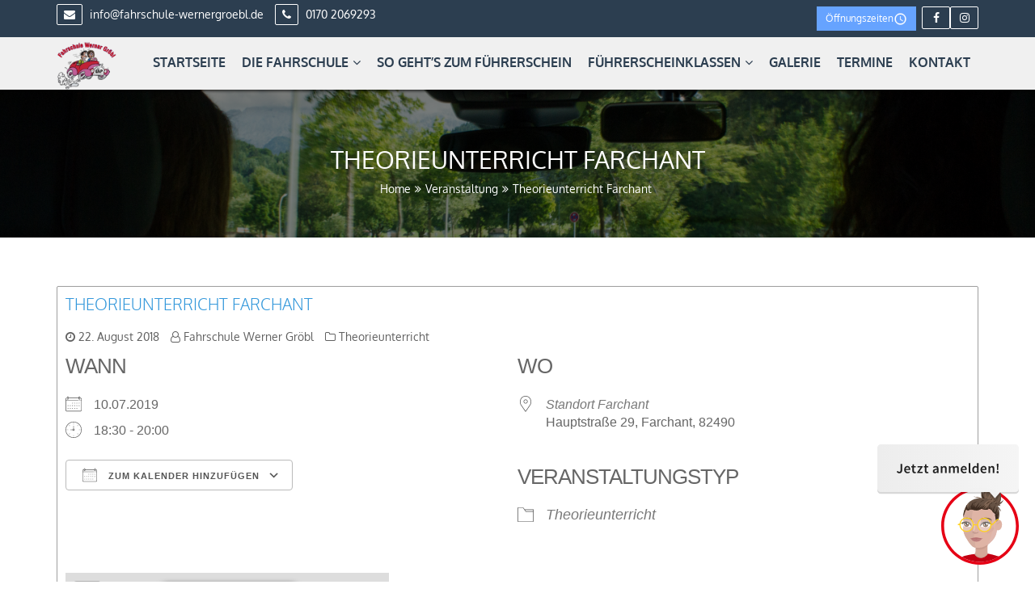

--- FILE ---
content_type: text/html; charset=UTF-8
request_url: https://fahrschule-wernergroebl.de/events/theorieunterricht-farchant-2019-07-10/
body_size: 14152
content:
<!DOCTYPE html>
<html lang="de">
<head>
<meta charset="UTF-8">
<meta http-equiv="X-UA-Compatible" content="IE=edge">
<meta http-equiv="Content-Type" content="text/html" charset="UTF-8" />
<meta name="viewport" content="width=device-width, initial-scale=1">
<!--<link rel="profile" href="http://gmpg.org/xfn/11">-->
<link rel="pingback" href="https://fahrschule-wernergroebl.de/xmlrpc.php">
	<script type="text/javascript">
		/* Google Analytics Opt-Out by WP-Buddy | https://wp-buddy.com/products/plugins/google-analytics-opt-out */
						var gaoop_property = 'UA-47789729-1';
		var gaoop_disable_strs = ['ga-disable-' + gaoop_property];
				for (var index = 0; index < disableStrs.length; index++) {
			if (document.cookie.indexOf(disableStrs[index] + '=true') > -1) {
				window[disableStrs[index]] = true; // for Monster Insights
			}
		}

		function gaoop_analytics_optout() {
			for (var index = 0; index < disableStrs.length; index++) {
				document.cookie = disableStrs[index] + '=true; expires=Thu, 31 Dec 2099 23:59:59 UTC; SameSite=Strict; path=/';
				window[disableStrs[index]] = true; // for Monster Insights
			}
			alert('Vielen Dank. Wir haben ein Cookie gesetzt damit Google Analytics bei Deinem nächsten Besuch keine Daten mehr sammeln kann.');		}
			</script>
	<meta name='robots' content='index, follow, max-image-preview:large, max-snippet:-1, max-video-preview:-1' />

	<!-- This site is optimized with the Yoast SEO plugin v23.0 - https://yoast.com/wordpress/plugins/seo/ -->
	<title>Theorieunterricht Farchant - Fahrschule Werner Gröbl</title>
	<link rel="canonical" href="https://fahrschule-wernergroebl.de/events/theorieunterricht-farchant-2019-07-10/" />
	<meta property="og:locale" content="de_DE" />
	<meta property="og:type" content="article" />
	<meta property="og:title" content="Theorieunterricht Farchant - Fahrschule Werner Gröbl" />
	<meta property="og:description" content="10.07.2019 @ 18:30 - 20:00 -" />
	<meta property="og:url" content="https://fahrschule-wernergroebl.de/events/theorieunterricht-farchant-2019-07-10/" />
	<meta property="og:site_name" content="Fahrschule Werner Gröbl" />
	<meta name="twitter:card" content="summary_large_image" />
	<script type="application/ld+json" class="yoast-schema-graph">{"@context":"https://schema.org","@graph":[{"@type":"WebPage","@id":"https://fahrschule-wernergroebl.de/events/theorieunterricht-farchant-2019-07-10/","url":"https://fahrschule-wernergroebl.de/events/theorieunterricht-farchant-2019-07-10/","name":"Theorieunterricht Farchant - Fahrschule Werner Gröbl","isPartOf":{"@id":"https://fahrschule-wernergroebl.de/#website"},"datePublished":"2018-08-22T18:37:27+00:00","dateModified":"2018-08-22T18:37:27+00:00","breadcrumb":{"@id":"https://fahrschule-wernergroebl.de/events/theorieunterricht-farchant-2019-07-10/#breadcrumb"},"inLanguage":"de","potentialAction":[{"@type":"ReadAction","target":["https://fahrschule-wernergroebl.de/events/theorieunterricht-farchant-2019-07-10/"]}]},{"@type":"BreadcrumbList","@id":"https://fahrschule-wernergroebl.de/events/theorieunterricht-farchant-2019-07-10/#breadcrumb","itemListElement":[{"@type":"ListItem","position":1,"name":"Home","item":"https://fahrschule-wernergroebl.de/"},{"@type":"ListItem","position":2,"name":"Veranstaltungen","item":"https://fahrschule-wernergroebl.de/veranstaltungen/"},{"@type":"ListItem","position":3,"name":"Theorieunterricht Farchant"}]},{"@type":"WebSite","@id":"https://fahrschule-wernergroebl.de/#website","url":"https://fahrschule-wernergroebl.de/","name":"Fahrschule Werner Gröbl","description":"Führerscheinausbildung mit modernster Technik!","publisher":{"@id":"https://fahrschule-wernergroebl.de/#organization"},"potentialAction":[{"@type":"SearchAction","target":{"@type":"EntryPoint","urlTemplate":"https://fahrschule-wernergroebl.de/?s={search_term_string}"},"query-input":"required name=search_term_string"}],"inLanguage":"de"},{"@type":"Organization","@id":"https://fahrschule-wernergroebl.de/#organization","name":"Fahrschule Werner Gröbl","url":"https://fahrschule-wernergroebl.de/","logo":{"@type":"ImageObject","inLanguage":"de","@id":"https://fahrschule-wernergroebl.de/#/schema/logo/image/","url":"https://fahrschule-wernergroebl.de/wp-content/uploads/2017/08/LogoFSGroebl-quad.jpg","contentUrl":"https://fahrschule-wernergroebl.de/wp-content/uploads/2017/08/LogoFSGroebl-quad.jpg","width":447,"height":447,"caption":"Fahrschule Werner Gröbl"},"image":{"@id":"https://fahrschule-wernergroebl.de/#/schema/logo/image/"}}]}</script>
	<!-- / Yoast SEO plugin. -->


<link rel='dns-prefetch' href='//cdnjs.cloudflare.com' />
<link rel="alternate" type="application/rss+xml" title="Fahrschule Werner Gröbl &raquo; Feed" href="https://fahrschule-wernergroebl.de/feed/" />
<link rel="alternate" type="application/rss+xml" title="Fahrschule Werner Gröbl &raquo; Kommentar-Feed" href="https://fahrschule-wernergroebl.de/comments/feed/" />
<script type="text/javascript">
/* <![CDATA[ */
window._wpemojiSettings = {"baseUrl":"https:\/\/s.w.org\/images\/core\/emoji\/15.0.3\/72x72\/","ext":".png","svgUrl":"https:\/\/s.w.org\/images\/core\/emoji\/15.0.3\/svg\/","svgExt":".svg","source":{"concatemoji":"https:\/\/fahrschule-wernergroebl.de\/wp-includes\/js\/wp-emoji-release.min.js?ver=6.5.7"}};
/*! This file is auto-generated */
!function(i,n){var o,s,e;function c(e){try{var t={supportTests:e,timestamp:(new Date).valueOf()};sessionStorage.setItem(o,JSON.stringify(t))}catch(e){}}function p(e,t,n){e.clearRect(0,0,e.canvas.width,e.canvas.height),e.fillText(t,0,0);var t=new Uint32Array(e.getImageData(0,0,e.canvas.width,e.canvas.height).data),r=(e.clearRect(0,0,e.canvas.width,e.canvas.height),e.fillText(n,0,0),new Uint32Array(e.getImageData(0,0,e.canvas.width,e.canvas.height).data));return t.every(function(e,t){return e===r[t]})}function u(e,t,n){switch(t){case"flag":return n(e,"\ud83c\udff3\ufe0f\u200d\u26a7\ufe0f","\ud83c\udff3\ufe0f\u200b\u26a7\ufe0f")?!1:!n(e,"\ud83c\uddfa\ud83c\uddf3","\ud83c\uddfa\u200b\ud83c\uddf3")&&!n(e,"\ud83c\udff4\udb40\udc67\udb40\udc62\udb40\udc65\udb40\udc6e\udb40\udc67\udb40\udc7f","\ud83c\udff4\u200b\udb40\udc67\u200b\udb40\udc62\u200b\udb40\udc65\u200b\udb40\udc6e\u200b\udb40\udc67\u200b\udb40\udc7f");case"emoji":return!n(e,"\ud83d\udc26\u200d\u2b1b","\ud83d\udc26\u200b\u2b1b")}return!1}function f(e,t,n){var r="undefined"!=typeof WorkerGlobalScope&&self instanceof WorkerGlobalScope?new OffscreenCanvas(300,150):i.createElement("canvas"),a=r.getContext("2d",{willReadFrequently:!0}),o=(a.textBaseline="top",a.font="600 32px Arial",{});return e.forEach(function(e){o[e]=t(a,e,n)}),o}function t(e){var t=i.createElement("script");t.src=e,t.defer=!0,i.head.appendChild(t)}"undefined"!=typeof Promise&&(o="wpEmojiSettingsSupports",s=["flag","emoji"],n.supports={everything:!0,everythingExceptFlag:!0},e=new Promise(function(e){i.addEventListener("DOMContentLoaded",e,{once:!0})}),new Promise(function(t){var n=function(){try{var e=JSON.parse(sessionStorage.getItem(o));if("object"==typeof e&&"number"==typeof e.timestamp&&(new Date).valueOf()<e.timestamp+604800&&"object"==typeof e.supportTests)return e.supportTests}catch(e){}return null}();if(!n){if("undefined"!=typeof Worker&&"undefined"!=typeof OffscreenCanvas&&"undefined"!=typeof URL&&URL.createObjectURL&&"undefined"!=typeof Blob)try{var e="postMessage("+f.toString()+"("+[JSON.stringify(s),u.toString(),p.toString()].join(",")+"));",r=new Blob([e],{type:"text/javascript"}),a=new Worker(URL.createObjectURL(r),{name:"wpTestEmojiSupports"});return void(a.onmessage=function(e){c(n=e.data),a.terminate(),t(n)})}catch(e){}c(n=f(s,u,p))}t(n)}).then(function(e){for(var t in e)n.supports[t]=e[t],n.supports.everything=n.supports.everything&&n.supports[t],"flag"!==t&&(n.supports.everythingExceptFlag=n.supports.everythingExceptFlag&&n.supports[t]);n.supports.everythingExceptFlag=n.supports.everythingExceptFlag&&!n.supports.flag,n.DOMReady=!1,n.readyCallback=function(){n.DOMReady=!0}}).then(function(){return e}).then(function(){var e;n.supports.everything||(n.readyCallback(),(e=n.source||{}).concatemoji?t(e.concatemoji):e.wpemoji&&e.twemoji&&(t(e.twemoji),t(e.wpemoji)))}))}((window,document),window._wpemojiSettings);
/* ]]> */
</script>
<style id='wp-emoji-styles-inline-css' type='text/css'>

	img.wp-smiley, img.emoji {
		display: inline !important;
		border: none !important;
		box-shadow: none !important;
		height: 1em !important;
		width: 1em !important;
		margin: 0 0.07em !important;
		vertical-align: -0.1em !important;
		background: none !important;
		padding: 0 !important;
	}
</style>
<link rel='stylesheet' id='wp-block-library-css' href='https://fahrschule-wernergroebl.de/wp-includes/css/dist/block-library/style.min.css?ver=6.5.7' type='text/css' media='all' />
<style id='classic-theme-styles-inline-css' type='text/css'>
/*! This file is auto-generated */
.wp-block-button__link{color:#fff;background-color:#32373c;border-radius:9999px;box-shadow:none;text-decoration:none;padding:calc(.667em + 2px) calc(1.333em + 2px);font-size:1.125em}.wp-block-file__button{background:#32373c;color:#fff;text-decoration:none}
</style>
<style id='global-styles-inline-css' type='text/css'>
body{--wp--preset--color--black: #000000;--wp--preset--color--cyan-bluish-gray: #abb8c3;--wp--preset--color--white: #ffffff;--wp--preset--color--pale-pink: #f78da7;--wp--preset--color--vivid-red: #cf2e2e;--wp--preset--color--luminous-vivid-orange: #ff6900;--wp--preset--color--luminous-vivid-amber: #fcb900;--wp--preset--color--light-green-cyan: #7bdcb5;--wp--preset--color--vivid-green-cyan: #00d084;--wp--preset--color--pale-cyan-blue: #8ed1fc;--wp--preset--color--vivid-cyan-blue: #0693e3;--wp--preset--color--vivid-purple: #9b51e0;--wp--preset--gradient--vivid-cyan-blue-to-vivid-purple: linear-gradient(135deg,rgba(6,147,227,1) 0%,rgb(155,81,224) 100%);--wp--preset--gradient--light-green-cyan-to-vivid-green-cyan: linear-gradient(135deg,rgb(122,220,180) 0%,rgb(0,208,130) 100%);--wp--preset--gradient--luminous-vivid-amber-to-luminous-vivid-orange: linear-gradient(135deg,rgba(252,185,0,1) 0%,rgba(255,105,0,1) 100%);--wp--preset--gradient--luminous-vivid-orange-to-vivid-red: linear-gradient(135deg,rgba(255,105,0,1) 0%,rgb(207,46,46) 100%);--wp--preset--gradient--very-light-gray-to-cyan-bluish-gray: linear-gradient(135deg,rgb(238,238,238) 0%,rgb(169,184,195) 100%);--wp--preset--gradient--cool-to-warm-spectrum: linear-gradient(135deg,rgb(74,234,220) 0%,rgb(151,120,209) 20%,rgb(207,42,186) 40%,rgb(238,44,130) 60%,rgb(251,105,98) 80%,rgb(254,248,76) 100%);--wp--preset--gradient--blush-light-purple: linear-gradient(135deg,rgb(255,206,236) 0%,rgb(152,150,240) 100%);--wp--preset--gradient--blush-bordeaux: linear-gradient(135deg,rgb(254,205,165) 0%,rgb(254,45,45) 50%,rgb(107,0,62) 100%);--wp--preset--gradient--luminous-dusk: linear-gradient(135deg,rgb(255,203,112) 0%,rgb(199,81,192) 50%,rgb(65,88,208) 100%);--wp--preset--gradient--pale-ocean: linear-gradient(135deg,rgb(255,245,203) 0%,rgb(182,227,212) 50%,rgb(51,167,181) 100%);--wp--preset--gradient--electric-grass: linear-gradient(135deg,rgb(202,248,128) 0%,rgb(113,206,126) 100%);--wp--preset--gradient--midnight: linear-gradient(135deg,rgb(2,3,129) 0%,rgb(40,116,252) 100%);--wp--preset--font-size--small: 13px;--wp--preset--font-size--medium: 20px;--wp--preset--font-size--large: 36px;--wp--preset--font-size--x-large: 42px;--wp--preset--spacing--20: 0.44rem;--wp--preset--spacing--30: 0.67rem;--wp--preset--spacing--40: 1rem;--wp--preset--spacing--50: 1.5rem;--wp--preset--spacing--60: 2.25rem;--wp--preset--spacing--70: 3.38rem;--wp--preset--spacing--80: 5.06rem;--wp--preset--shadow--natural: 6px 6px 9px rgba(0, 0, 0, 0.2);--wp--preset--shadow--deep: 12px 12px 50px rgba(0, 0, 0, 0.4);--wp--preset--shadow--sharp: 6px 6px 0px rgba(0, 0, 0, 0.2);--wp--preset--shadow--outlined: 6px 6px 0px -3px rgba(255, 255, 255, 1), 6px 6px rgba(0, 0, 0, 1);--wp--preset--shadow--crisp: 6px 6px 0px rgba(0, 0, 0, 1);}:where(.is-layout-flex){gap: 0.5em;}:where(.is-layout-grid){gap: 0.5em;}body .is-layout-flex{display: flex;}body .is-layout-flex{flex-wrap: wrap;align-items: center;}body .is-layout-flex > *{margin: 0;}body .is-layout-grid{display: grid;}body .is-layout-grid > *{margin: 0;}:where(.wp-block-columns.is-layout-flex){gap: 2em;}:where(.wp-block-columns.is-layout-grid){gap: 2em;}:where(.wp-block-post-template.is-layout-flex){gap: 1.25em;}:where(.wp-block-post-template.is-layout-grid){gap: 1.25em;}.has-black-color{color: var(--wp--preset--color--black) !important;}.has-cyan-bluish-gray-color{color: var(--wp--preset--color--cyan-bluish-gray) !important;}.has-white-color{color: var(--wp--preset--color--white) !important;}.has-pale-pink-color{color: var(--wp--preset--color--pale-pink) !important;}.has-vivid-red-color{color: var(--wp--preset--color--vivid-red) !important;}.has-luminous-vivid-orange-color{color: var(--wp--preset--color--luminous-vivid-orange) !important;}.has-luminous-vivid-amber-color{color: var(--wp--preset--color--luminous-vivid-amber) !important;}.has-light-green-cyan-color{color: var(--wp--preset--color--light-green-cyan) !important;}.has-vivid-green-cyan-color{color: var(--wp--preset--color--vivid-green-cyan) !important;}.has-pale-cyan-blue-color{color: var(--wp--preset--color--pale-cyan-blue) !important;}.has-vivid-cyan-blue-color{color: var(--wp--preset--color--vivid-cyan-blue) !important;}.has-vivid-purple-color{color: var(--wp--preset--color--vivid-purple) !important;}.has-black-background-color{background-color: var(--wp--preset--color--black) !important;}.has-cyan-bluish-gray-background-color{background-color: var(--wp--preset--color--cyan-bluish-gray) !important;}.has-white-background-color{background-color: var(--wp--preset--color--white) !important;}.has-pale-pink-background-color{background-color: var(--wp--preset--color--pale-pink) !important;}.has-vivid-red-background-color{background-color: var(--wp--preset--color--vivid-red) !important;}.has-luminous-vivid-orange-background-color{background-color: var(--wp--preset--color--luminous-vivid-orange) !important;}.has-luminous-vivid-amber-background-color{background-color: var(--wp--preset--color--luminous-vivid-amber) !important;}.has-light-green-cyan-background-color{background-color: var(--wp--preset--color--light-green-cyan) !important;}.has-vivid-green-cyan-background-color{background-color: var(--wp--preset--color--vivid-green-cyan) !important;}.has-pale-cyan-blue-background-color{background-color: var(--wp--preset--color--pale-cyan-blue) !important;}.has-vivid-cyan-blue-background-color{background-color: var(--wp--preset--color--vivid-cyan-blue) !important;}.has-vivid-purple-background-color{background-color: var(--wp--preset--color--vivid-purple) !important;}.has-black-border-color{border-color: var(--wp--preset--color--black) !important;}.has-cyan-bluish-gray-border-color{border-color: var(--wp--preset--color--cyan-bluish-gray) !important;}.has-white-border-color{border-color: var(--wp--preset--color--white) !important;}.has-pale-pink-border-color{border-color: var(--wp--preset--color--pale-pink) !important;}.has-vivid-red-border-color{border-color: var(--wp--preset--color--vivid-red) !important;}.has-luminous-vivid-orange-border-color{border-color: var(--wp--preset--color--luminous-vivid-orange) !important;}.has-luminous-vivid-amber-border-color{border-color: var(--wp--preset--color--luminous-vivid-amber) !important;}.has-light-green-cyan-border-color{border-color: var(--wp--preset--color--light-green-cyan) !important;}.has-vivid-green-cyan-border-color{border-color: var(--wp--preset--color--vivid-green-cyan) !important;}.has-pale-cyan-blue-border-color{border-color: var(--wp--preset--color--pale-cyan-blue) !important;}.has-vivid-cyan-blue-border-color{border-color: var(--wp--preset--color--vivid-cyan-blue) !important;}.has-vivid-purple-border-color{border-color: var(--wp--preset--color--vivid-purple) !important;}.has-vivid-cyan-blue-to-vivid-purple-gradient-background{background: var(--wp--preset--gradient--vivid-cyan-blue-to-vivid-purple) !important;}.has-light-green-cyan-to-vivid-green-cyan-gradient-background{background: var(--wp--preset--gradient--light-green-cyan-to-vivid-green-cyan) !important;}.has-luminous-vivid-amber-to-luminous-vivid-orange-gradient-background{background: var(--wp--preset--gradient--luminous-vivid-amber-to-luminous-vivid-orange) !important;}.has-luminous-vivid-orange-to-vivid-red-gradient-background{background: var(--wp--preset--gradient--luminous-vivid-orange-to-vivid-red) !important;}.has-very-light-gray-to-cyan-bluish-gray-gradient-background{background: var(--wp--preset--gradient--very-light-gray-to-cyan-bluish-gray) !important;}.has-cool-to-warm-spectrum-gradient-background{background: var(--wp--preset--gradient--cool-to-warm-spectrum) !important;}.has-blush-light-purple-gradient-background{background: var(--wp--preset--gradient--blush-light-purple) !important;}.has-blush-bordeaux-gradient-background{background: var(--wp--preset--gradient--blush-bordeaux) !important;}.has-luminous-dusk-gradient-background{background: var(--wp--preset--gradient--luminous-dusk) !important;}.has-pale-ocean-gradient-background{background: var(--wp--preset--gradient--pale-ocean) !important;}.has-electric-grass-gradient-background{background: var(--wp--preset--gradient--electric-grass) !important;}.has-midnight-gradient-background{background: var(--wp--preset--gradient--midnight) !important;}.has-small-font-size{font-size: var(--wp--preset--font-size--small) !important;}.has-medium-font-size{font-size: var(--wp--preset--font-size--medium) !important;}.has-large-font-size{font-size: var(--wp--preset--font-size--large) !important;}.has-x-large-font-size{font-size: var(--wp--preset--font-size--x-large) !important;}
.wp-block-navigation a:where(:not(.wp-element-button)){color: inherit;}
:where(.wp-block-post-template.is-layout-flex){gap: 1.25em;}:where(.wp-block-post-template.is-layout-grid){gap: 1.25em;}
:where(.wp-block-columns.is-layout-flex){gap: 2em;}:where(.wp-block-columns.is-layout-grid){gap: 2em;}
.wp-block-pullquote{font-size: 1.5em;line-height: 1.6;}
</style>
<link rel='stylesheet' id='events-manager-css' href='https://fahrschule-wernergroebl.de/wp-content/plugins/events-manager/includes/css/events-manager.min.css?ver=6.4.10.2' type='text/css' media='all' />
<link rel='stylesheet' id='gdpr-css' href='https://fahrschule-wernergroebl.de/wp-content/plugins/gdpr/dist/css/public.css?ver=2.1.2' type='text/css' media='all' />
<link rel='stylesheet' id='polaroid_gallery_fancybox-css' href='https://fahrschule-wernergroebl.de/wp-content/plugins/polaroid-gallery/css/jquery.fancybox-1.3.4.min.css?ver=6.5.7' type='text/css' media='all' />
<link rel='stylesheet' id='polaroid_gallery_style-2.1-css' href='https://fahrschule-wernergroebl.de/wp-content/plugins/polaroid-gallery/css/polaroid_gallery.min.css?ver=6.5.7' type='text/css' media='all' />
<link rel='stylesheet' id='gocha-hand-css' href='https://fahrschule-wernergroebl.de/wp-content/uploads/fonts/22d01e99ac6e4dde9827ed443e3712ba/font.css?v=1666982484' type='text/css' media='all' />
<!--[if lte IE 8]>
<link rel='stylesheet' id='polaroid_gallery_ie_style-2.1-css' href='https://fahrschule-wernergroebl.de/wp-content/plugins/polaroid-gallery/css/jquery.fancybox-old-ie.css?ver=6.5.7' type='text/css' media='all' />
<![endif]-->
<link rel='stylesheet' id='ppress-frontend-css' href='https://fahrschule-wernergroebl.de/wp-content/plugins/wp-user-avatar/assets/css/frontend.min.css?ver=4.15.10' type='text/css' media='all' />
<link rel='stylesheet' id='ppress-flatpickr-css' href='https://fahrschule-wernergroebl.de/wp-content/plugins/wp-user-avatar/assets/flatpickr/flatpickr.min.css?ver=4.15.10' type='text/css' media='all' />
<link rel='stylesheet' id='ppress-select2-css' href='https://fahrschule-wernergroebl.de/wp-content/plugins/wp-user-avatar/assets/select2/select2.min.css?ver=6.5.7' type='text/css' media='all' />
<link rel='stylesheet' id='wp-fullcalendar-css' href='https://fahrschule-wernergroebl.de/wp-content/plugins/wp-fullcalendar/includes/css/main.css?ver=1.5' type='text/css' media='all' />
<link rel='stylesheet' id='jquery-ui-css' href='https://fahrschule-wernergroebl.de/wp-content/plugins/wp-fullcalendar/includes/css/jquery-ui/cupertino/jquery-ui.min.css?ver=1.5' type='text/css' media='all' />
<link rel='stylesheet' id='jquery-ui-theme-css' href='https://fahrschule-wernergroebl.de/wp-content/plugins/wp-fullcalendar/includes/css/jquery-ui/cupertino/theme.css?ver=1.5' type='text/css' media='all' />
<link rel='stylesheet' id='google-fonts-alegreya-sans-css' href='https://fahrschule-wernergroebl.de/wp-content/uploads/fonts/oxygen/stylesheet.css?ver=2.3' type='text/css' media='all' />
<link rel='stylesheet' id='font-awesome-css' href='https://fahrschule-wernergroebl.de/wp-content/themes/cosmica-pro/css/font-awesome.min.css?ver=2.3' type='text/css' media='all' />
<link rel='stylesheet' id='bootstrap-css' href='https://fahrschule-wernergroebl.de/wp-content/themes/cosmica-pro/css/bootstrap.min.css?ver=2.3' type='text/css' media='all' />
<link rel='stylesheet' id='animate-css' href='https://fahrschule-wernergroebl.de/wp-content/themes/cosmica-pro/css/animate.min.css?ver=2.3' type='text/css' media='all' />
<link rel='stylesheet' id='photobox-css' href='https://fahrschule-wernergroebl.de/wp-content/themes/cosmica-pro/css/photobox.css?ver=2.3' type='text/css' media='all' />
<link rel='stylesheet' id='owl-carousel-css' href='https://fahrschule-wernergroebl.de/wp-content/themes/cosmica-pro/css/owl.carousel.min.css?ver=2.3' type='text/css' media='all' />
<link rel='stylesheet' id='simplelightbox-css' href='https://fahrschule-wernergroebl.de/wp-content/themes/cosmica-pro/css/simplelightbox.css?ver=2.3' type='text/css' media='all' />
<link rel='stylesheet' id='cosmica-style-css' href='https://fahrschule-wernergroebl.de/wp-content/themes/cosmica-pro/style.css?ver=2.3' type='text/css' media='all' />
<style id='cosmica-style-inline-css' type='text/css'>
.btn-slider-one{
				background-color:transparent !important;
				border-color:rgba(52,152,219,0.67);
				background-size: 200% 100%;
    			background-image: linear-gradient(to right, rgba(52,152,219,0.67) 50%, transparent 50%);
			}
			.btn-slider-one:hover {
			    background-position: -100% 0;
			}			
		
			.btn-slider-two{
				background-color:transparent !important;
				border-color:rgba(241,196,15,0.67);
				background-size: 200% 100%;
    			background-image: linear-gradient(to right, rgba(241,196,15,0.67) 50%, transparent 50%);
			}
			.btn-slider-two:hover {
			    background-position: -100% 0;
			}			
		
			#main-header{
				background-color:rgba(240, 240, 240, 1);;
			}
		
			#main-header.sticky-header{
				background-color:rgba(240,240,240,0.49);;
			}
		
			.tf-header-bg{
                
                background-repeat:no-repeat;
				background-size:cover;
				
				background-position:center bottom;
				background-image:url(https://fahrschule-wernergroebl.de/wp-content/uploads/2017/08/IMG_0647-small.jpg);
            }
		
			.home-section .tf-contactus-bg{
                
                background-repeat:no-repeat;
				background-size:cover;
				background-attachment:fixed;
				
				background-image:url(https://fahrschule-wernergroebl.de/wp-content/uploads/2017/08/symbolbild-anruf-fs-small.jpg);
            }
		
			.home-section .tf-funfacts-bg{
                
                
				
				
				
				background-image:url(https://fahrschule-wernergroebl.de/wp-content/uploads/2017/08/symbolbild-visitenkarte-korr-sm.jpg);
            }
</style>
<link rel='stylesheet' id='cosmica-media-style-css' href='https://fahrschule-wernergroebl.de/wp-content/themes/cosmica-pro/css/media-screen.css?ver=2.3' type='text/css' media='all' />
<link rel='stylesheet' id='cosmica-color-style-css' href='https://fahrschule-wernergroebl.de/wp-content/themes/cosmica-pro/css/color/default.css?ver=6.5.7' type='text/css' media='all' />
<script type="text/javascript" src="https://fahrschule-wernergroebl.de/wp-includes/js/jquery/jquery.min.js?ver=3.7.1" id="jquery-core-js"></script>
<script type="text/javascript" src="https://fahrschule-wernergroebl.de/wp-includes/js/jquery/jquery-migrate.min.js?ver=3.4.1" id="jquery-migrate-js"></script>
<script type="text/javascript" src="https://fahrschule-wernergroebl.de/wp-includes/js/jquery/ui/core.min.js?ver=1.13.2" id="jquery-ui-core-js"></script>
<script type="text/javascript" src="https://fahrschule-wernergroebl.de/wp-includes/js/jquery/ui/mouse.min.js?ver=1.13.2" id="jquery-ui-mouse-js"></script>
<script type="text/javascript" src="https://fahrschule-wernergroebl.de/wp-includes/js/jquery/ui/sortable.min.js?ver=1.13.2" id="jquery-ui-sortable-js"></script>
<script type="text/javascript" src="https://fahrschule-wernergroebl.de/wp-includes/js/jquery/ui/datepicker.min.js?ver=1.13.2" id="jquery-ui-datepicker-js"></script>
<script type="text/javascript" id="jquery-ui-datepicker-js-after">
/* <![CDATA[ */
jQuery(function(jQuery){jQuery.datepicker.setDefaults({"closeText":"Schlie\u00dfen","currentText":"Heute","monthNames":["Januar","Februar","M\u00e4rz","April","Mai","Juni","Juli","August","September","Oktober","November","Dezember"],"monthNamesShort":["Jan.","Feb.","M\u00e4rz","Apr.","Mai","Juni","Juli","Aug.","Sep.","Okt.","Nov.","Dez."],"nextText":"Weiter","prevText":"Zur\u00fcck","dayNames":["Sonntag","Montag","Dienstag","Mittwoch","Donnerstag","Freitag","Samstag"],"dayNamesShort":["So.","Mo.","Di.","Mi.","Do.","Fr.","Sa."],"dayNamesMin":["S","M","D","M","D","F","S"],"dateFormat":"d. MM yy","firstDay":1,"isRTL":false});});
/* ]]> */
</script>
<script type="text/javascript" src="https://fahrschule-wernergroebl.de/wp-includes/js/jquery/ui/resizable.min.js?ver=1.13.2" id="jquery-ui-resizable-js"></script>
<script type="text/javascript" src="https://fahrschule-wernergroebl.de/wp-includes/js/jquery/ui/draggable.min.js?ver=1.13.2" id="jquery-ui-draggable-js"></script>
<script type="text/javascript" src="https://fahrschule-wernergroebl.de/wp-includes/js/jquery/ui/controlgroup.min.js?ver=1.13.2" id="jquery-ui-controlgroup-js"></script>
<script type="text/javascript" src="https://fahrschule-wernergroebl.de/wp-includes/js/jquery/ui/checkboxradio.min.js?ver=1.13.2" id="jquery-ui-checkboxradio-js"></script>
<script type="text/javascript" src="https://fahrschule-wernergroebl.de/wp-includes/js/jquery/ui/button.min.js?ver=1.13.2" id="jquery-ui-button-js"></script>
<script type="text/javascript" src="https://fahrschule-wernergroebl.de/wp-includes/js/jquery/ui/dialog.min.js?ver=1.13.2" id="jquery-ui-dialog-js"></script>
<script type="text/javascript" id="events-manager-js-extra">
/* <![CDATA[ */
var EM = {"ajaxurl":"https:\/\/fahrschule-wernergroebl.de\/wp-admin\/admin-ajax.php","locationajaxurl":"https:\/\/fahrschule-wernergroebl.de\/wp-admin\/admin-ajax.php?action=locations_search","firstDay":"1","locale":"de","dateFormat":"yy-mm-dd","ui_css":"https:\/\/fahrschule-wernergroebl.de\/wp-content\/plugins\/events-manager\/includes\/css\/jquery-ui\/build.min.css","show24hours":"1","is_ssl":"1","autocomplete_limit":"10","calendar":{"breakpoints":{"small":560,"medium":908,"large":false}},"phone":"","datepicker":{"format":"d.m.Y","locale":"de"},"search":{"breakpoints":{"small":650,"medium":850,"full":false}},"url":"https:\/\/fahrschule-wernergroebl.de\/wp-content\/plugins\/events-manager","txt_search":"Suche","txt_searching":"Suche...","txt_loading":"Wird geladen\u00a0\u2026"};
/* ]]> */
</script>
<script type="text/javascript" src="https://fahrschule-wernergroebl.de/wp-content/plugins/events-manager/includes/js/events-manager.js?ver=6.4.10.2" id="events-manager-js"></script>
<script type="text/javascript" src="https://fahrschule-wernergroebl.de/wp-content/plugins/events-manager/includes/external/flatpickr/l10n/de.js?ver=6.4.10.2" id="em-flatpickr-localization-js"></script>
<script type="text/javascript" id="gdpr-js-extra">
/* <![CDATA[ */
var GDPR = {"ajaxurl":"https:\/\/fahrschule-wernergroebl.de\/wp-admin\/admin-ajax.php","logouturl":"","i18n":{"aborting":"Aborting","logging_out":"You are being logged out.","continue":"Continue","cancel":"Cancel","ok":"OK","close_account":"Close your account?","close_account_warning":"Your account will be closed and all data will be permanently deleted and cannot be recovered. Are you sure?","are_you_sure":"Are you sure?","policy_disagree":"By disagreeing you will no longer have access to our site and will be logged out."},"is_user_logged_in":"","refresh":"1"};
/* ]]> */
</script>
<script type="text/javascript" src="https://fahrschule-wernergroebl.de/wp-content/plugins/gdpr/dist/js/public.js?ver=2.1.2" id="gdpr-js"></script>
<script type="text/javascript" src="https://fahrschule-wernergroebl.de/wp-content/plugins/wp-user-avatar/assets/flatpickr/flatpickr.min.js?ver=4.15.10" id="ppress-flatpickr-js"></script>
<script type="text/javascript" src="https://fahrschule-wernergroebl.de/wp-content/plugins/wp-user-avatar/assets/select2/select2.min.js?ver=4.15.10" id="ppress-select2-js"></script>
<script type="text/javascript" src="https://fahrschule-wernergroebl.de/wp-includes/js/jquery/ui/menu.min.js?ver=1.13.2" id="jquery-ui-menu-js"></script>
<script type="text/javascript" src="https://fahrschule-wernergroebl.de/wp-includes/js/jquery/ui/selectmenu.min.js?ver=1.13.2" id="jquery-ui-selectmenu-js"></script>
<script type="text/javascript" src="https://fahrschule-wernergroebl.de/wp-includes/js/jquery/ui/tooltip.min.js?ver=1.13.2" id="jquery-ui-tooltip-js"></script>
<script type="text/javascript" src="https://fahrschule-wernergroebl.de/wp-includes/js/dist/vendor/moment.min.js?ver=2.29.4" id="moment-js"></script>
<script type="text/javascript" id="moment-js-after">
/* <![CDATA[ */
moment.updateLocale( 'de_DE', {"months":["Januar","Februar","M\u00e4rz","April","Mai","Juni","Juli","August","September","Oktober","November","Dezember"],"monthsShort":["Jan.","Feb.","M\u00e4rz","Apr.","Mai","Juni","Juli","Aug.","Sep.","Okt.","Nov.","Dez."],"weekdays":["Sonntag","Montag","Dienstag","Mittwoch","Donnerstag","Freitag","Samstag"],"weekdaysShort":["So.","Mo.","Di.","Mi.","Do.","Fr.","Sa."],"week":{"dow":1},"longDateFormat":{"LT":"H:i","LTS":null,"L":null,"LL":"j. F Y","LLL":"j. F Y, G:i","LLLL":null}} );
/* ]]> */
</script>
<script type="text/javascript" id="wp-fullcalendar-js-extra">
/* <![CDATA[ */
var WPFC = {"ajaxurl":"https:\/\/fahrschule-wernergroebl.de\/wp-admin\/admin-ajax.php?action=WP_FullCalendar","firstDay":"1","wpfc_theme":"jquery-ui","wpfc_limit":"3","wpfc_limit_txt":"Mehr ...","timeFormat":"HH(:mm)","defaultView":"month","weekends":"true","header":{"left":"prev,next today","center":"title","right":"month,basicWeek,basicDay,agendaWeek"},"wpfc_qtips":""};
/* ]]> */
</script>
<script type="text/javascript" src="https://fahrschule-wernergroebl.de/wp-content/plugins/wp-fullcalendar/includes/js/main.js?ver=1.5" id="wp-fullcalendar-js"></script>
<!--[if lt IE 9]>
<script type="text/javascript" src="https://fahrschule-wernergroebl.de/wp-content/themes/cosmica-pro/js/respond.min.js?ver=6.5.7" id="respond-js"></script>
<![endif]-->
<!--[if lt IE 9]>
<script type="text/javascript" src="https://fahrschule-wernergroebl.de/wp-content/themes/cosmica-pro/js/html5shiv.js?ver=6.5.7" id="html5shiv-js"></script>
<![endif]-->
<link rel="https://api.w.org/" href="https://fahrschule-wernergroebl.de/wp-json/" /><link rel="EditURI" type="application/rsd+xml" title="RSD" href="https://fahrschule-wernergroebl.de/xmlrpc.php?rsd" />
<meta name="generator" content="WordPress 6.5.7" />
<link rel='shortlink' href='https://fahrschule-wernergroebl.de/?p=2547' />
<link rel="alternate" type="application/json+oembed" href="https://fahrschule-wernergroebl.de/wp-json/oembed/1.0/embed?url=https%3A%2F%2Ffahrschule-wernergroebl.de%2Fevents%2Ftheorieunterricht-farchant-2019-07-10%2F" />
<link rel="alternate" type="text/xml+oembed" href="https://fahrschule-wernergroebl.de/wp-json/oembed/1.0/embed?url=https%3A%2F%2Ffahrschule-wernergroebl.de%2Fevents%2Ftheorieunterricht-farchant-2019-07-10%2F&#038;format=xml" />
	
	
	<style type="text/css">/** Google Analytics Opt Out Custom CSS **/.gaoop {color: #ffffff; line-height: 2; position: fixed; bottom: 0; left: 0; width: 100%; -webkit-box-shadow: 0 4px 15px rgba(0, 0, 0, 0.4); -moz-box-shadow: 0 4px 15px rgba(0, 0, 0, 0.4); box-shadow: 0 4px 15px rgba(0, 0, 0, 0.4); background-color: #0E90D2; padding: 1rem; margin: 0; display: flex; align-items: center; justify-content: space-between; } .gaoop-hidden {display: none; } .gaoop-checkbox:checked + .gaoop {width: auto; right: 0; left: auto; opacity: 0.5; ms-filter: "progid:DXImageTransform.Microsoft.Alpha(Opacity=50)"; filter: alpha(opacity=50); -moz-opacity: 0.5; -khtml-opacity: 0.5; } .gaoop-checkbox:checked + .gaoop .gaoop-close-icon {display: none; } .gaoop-checkbox:checked + .gaoop .gaoop-opt-out-content {display: none; } input.gaoop-checkbox {display: none; } .gaoop a {color: #67C2F0; text-decoration: none; } .gaoop a:hover {color: #ffffff; text-decoration: underline; } .gaoop-info-icon {margin: 0; padding: 0; cursor: pointer; } .gaoop svg {position: relative; margin: 0; padding: 0; width: auto; height: 25px; } .gaoop-close-icon {cursor: pointer; position: relative; opacity: 0.5; ms-filter: "progid:DXImageTransform.Microsoft.Alpha(Opacity=50)"; filter: alpha(opacity=50); -moz-opacity: 0.5; -khtml-opacity: 0.5; margin: 0; padding: 0; text-align: center; vertical-align: top; display: inline-block; } .gaoop-close-icon:hover {z-index: 1; opacity: 1; ms-filter: "progid:DXImageTransform.Microsoft.Alpha(Opacity=100)"; filter: alpha(opacity=100); -moz-opacity: 1; -khtml-opacity: 1; } .gaoop_closed .gaoop-opt-out-link, .gaoop_closed .gaoop-close-icon {display: none; } .gaoop_closed:hover {opacity: 1; ms-filter: "progid:DXImageTransform.Microsoft.Alpha(Opacity=100)"; filter: alpha(opacity=100); -moz-opacity: 1; -khtml-opacity: 1; } .gaoop_closed .gaoop-opt-out-content {display: none; } .gaoop_closed .gaoop-info-icon {width: 100%; } .gaoop-opt-out-content {display: inline-block; vertical-align: top; } </style><link rel="shortcut icon" href="https://fahrschule-wernergroebl.de/wp-content/uploads/2017/08/LogoFSGroebl-quad-transp2.png">
<meta name="msapplication-TileImage" content="https://fahrschule-wernergroebl.de/wp-content/uploads/2017/08/LogoFSGroebl-quad-transp2.png" />
<link rel="apple-touch-icon" href="https://fahrschule-wernergroebl.de/wp-content/uploads/2017/08/LogoFSGroebl-quad-transp2.png">
<style>/* Add your custom styles*/
/* Entfernung der Skills des Teams*/
.tf-team-detail span {
    color: transparent; /* get rid of any text */
}
.tf-team-graph {
    width: 0%;
}
.tf-team-detail {
    border: none;
}

/*Anpassung Slider für Mobilgeräte*/
.tf-home-slider img.img-responsive {
min-height: auto !important;
}

/*Anpassung Kopfzeile*/
.col-md-8 {
    width:50%;
}
.col-md-4 {
    width:50%;
}

/* Bild-Style für Führerscheinklassen*/
.license-img {
    margin-right:2em;
    margin-bottom:1em;
}

/*Verkleinerung des Logos in der Menü-Leiste*/
.site-title img.custom-logo {
    width:auto;
    max-height: 2em;
}

/*Setzen des FS-Logos im Hintergrund des Sliders, wenn Text höher als Bild*/
.owl-slide{
    background-image:url("https://fahrschule-wernergroebl.de/wp-content/uploads/2017/08/LogoFSGroebl-transp.png");
    background-repeat:no-repeat;
    background-position: center center;
}

/*Anpassung Kontakt-Formular der Startseite*/
.home-contact-form{
    width:100%;
}
.tf-contactus{
    color:#333;
}

/*Anpassung Terminleiste*/
.em-item-image{
    max-width=100px !important;
}</style><style type="text/css" title="dynamic-css" class="options-output">.slide-heading span, .slide-description span{color:#ffff00;}</style><style id="kirki-inline-styles"></style>	<style id="egf-frontend-styles" type="text/css">
		p {} h1 {} h2 {} h3 {} h4 {} h5 {} h6 {} 	</style>
	
</head>
<body class="event-template-default single single-event postid-2547">
<div  class="wrapper site">
	<a class="skip-link screen-reader-text" href="#content">Skip to content</a>
		<div class="static-header-wrap">
			<!-- header Start -->
	<header id="main-header" class="header1 animated static">
		<div class="tf-topbar">
			<div class="container">
				<div class="row">
					<div class="col-md-4 pull-left">
						<ul class="tf-contacts">
														<li class="tf-email"><a href="mailto:info@fahrschule-wernergroebl.de"><i class="fa fa-envelope"></i> info@fahrschule-wernergroebl.de </a></li>
																					<li class="tf-phone"><a href="callto:0170 2069293"><i class="fa fa-phone"></i> 0170 2069293 </a></li>
													</ul>
					</div>
					<div class="col-md-8 pull-right">
												<div class="topbar-message"><div class="pull-right"><a class="btn edu-btn  theme-color btn-sm" href="https://fahrschule-wernergroebl.de/#oeffnungszeiten">Öffnungszeiten<img src="https://fahrschule-wernergroebl.de/wp-content/uploads/2017/09/ic_access_time_white_24dp_2x.png" alt="Symbol Öffnungszeiten weiß" height="17em" /></a> <ul class="social"><li class="li-social facebook"><a href="https://www.facebook.com/Fahrschule-Werner-Gr%C3%B6bl-107643495976261" target="_blank"><i class="fa fa-facebook icon"></i></a></li><li class="li-social instagram"><a href="https://www.instagram.com/fahrschulewernergroebl/" target="_blank"><i class="fa fa-instagram icon"></i></a></li></ul></div></div>
											</div>
				</div>
			</div>
		</div>
		<nav class="navbar navbar-default tf-menu">
			<div class="container-fluid">
				<div class="container">
					<div class="row tf-menu-head">
						<div class="navbar-header">
						  <button type="button" class="navbar-toggle" data-toggle="collapse" data-target="#TF-Navbar">
							<span class="icon-bar"></span>
							<span class="icon-bar"></span>
							<span class="icon-bar"></span>                        
						  </button>
						  <div class="site-branding">
																	<p class="site-title"><a href="https://fahrschule-wernergroebl.de" class="custom-logo-link" rel="home" itemprop="url"><img width="99" height="80" src="https://fahrschule-wernergroebl.de/wp-content/uploads/2017/08/LogoFSGroebl-transp-small.png" class="custom-logo" alt="Fahrschule Werner Gröbl" itemprop="logo"></a></p>
															  	</div><!-- .site-branding -->
						</div>
						<div id="TF-Navbar" class="collapse navbar-collapse"><ul id="menu-hauptmenue" class="primary-nav nav navbar-nav navbar-right"><li id="menu-item-492" class="menu-item menu-item-type-custom menu-item-object-custom menu-item-home menu-item-492"><a href="http://fahrschule-wernergroebl.de">Startseite</a></li>
<li id="menu-item-26" class="menu-item menu-item-type-post_type menu-item-object-page menu-item-has-children menu-item-26 dropdown"><a href="https://fahrschule-wernergroebl.de/die-fahrschule/">Die Fahrschule<div class="mobile-eve"><i class="fa fa-angle-down"></i></div> </a>
<ul class="dropdown-menu">
	<li id="menu-item-2433" class="menu-item menu-item-type-post_type menu-item-object-page menu-item-2433"><a href="https://fahrschule-wernergroebl.de/die-fahrschule/standorte/">Standorte</a></li>
	<li id="menu-item-69" class="menu-item menu-item-type-post_type menu-item-object-page menu-item-69"><a href="https://fahrschule-wernergroebl.de/die-fahrschule/das-team/">Das Team</a></li>
	<li id="menu-item-74" class="menu-item menu-item-type-post_type menu-item-object-page menu-item-74"><a href="https://fahrschule-wernergroebl.de/die-fahrschule/fahrzeuge-2/">Fahrzeuge</a></li>
	<li id="menu-item-81" class="menu-item menu-item-type-post_type menu-item-object-page menu-item-81"><a href="https://fahrschule-wernergroebl.de/die-fahrschule/verbandsfahrschule/">Verbandsfahrschule</a></li>
	<li id="menu-item-94" class="menu-item menu-item-type-post_type menu-item-object-page menu-item-94"><a href="https://fahrschule-wernergroebl.de/die-fahrschule/lernmoglichkeiten/">Lernmöglichkeiten</a></li>
	<li id="menu-item-97" class="menu-item menu-item-type-post_type menu-item-object-page menu-item-97"><a href="https://fahrschule-wernergroebl.de/die-fahrschule/wie-finde-ich-eine-gute-fahrschule/">Wie finde ich eine gute Fahrschule</a></li>
</ul>
</li>
<li id="menu-item-21" class="menu-item menu-item-type-post_type menu-item-object-page menu-item-21"><a href="https://fahrschule-wernergroebl.de/so-gehts-zum-fuhrerschein/">So geht&#8217;s zum Führerschein</a></li>
<li id="menu-item-71" class="menu-item menu-item-type-post_type menu-item-object-page menu-item-has-children menu-item-71 dropdown"><a href="https://fahrschule-wernergroebl.de/die-fuhrerscheinklassen/">Führerscheinklassen<div class="mobile-eve"><i class="fa fa-angle-down"></i></div> </a>
<ul class="dropdown-menu">
	<li id="menu-item-266" class="menu-item menu-item-type-post_type menu-item-object-page menu-item-266"><a href="https://fahrschule-wernergroebl.de/fuehrerschein-mit-17/">Führerschein mit 17</a></li>
	<li id="menu-item-2358" class="menu-item menu-item-type-custom menu-item-object-custom menu-item-2358"><a href="http://fahrschule-wernergroebl.de/die-fuhrerscheinklassen#am-short">Klasse AM</a></li>
	<li id="menu-item-2359" class="menu-item menu-item-type-custom menu-item-object-custom menu-item-2359"><a href="http://fahrschule-wernergroebl.de/die-fuhrerscheinklassen#a1-short">Klasse A1</a></li>
	<li id="menu-item-2360" class="menu-item menu-item-type-custom menu-item-object-custom menu-item-2360"><a href="http://fahrschule-wernergroebl.de/die-fuhrerscheinklassen#a2-short">Klasse A2</a></li>
	<li id="menu-item-2361" class="menu-item menu-item-type-custom menu-item-object-custom menu-item-2361"><a href="http://fahrschule-wernergroebl.de/die-fuhrerscheinklassen#a-short">Klasse A</a></li>
	<li id="menu-item-2362" class="menu-item menu-item-type-custom menu-item-object-custom menu-item-2362"><a href="http://fahrschule-wernergroebl.de/die-fuhrerscheinklassen#b-short">Klasse B</a></li>
	<li id="menu-item-2363" class="menu-item menu-item-type-custom menu-item-object-custom menu-item-2363"><a href="http://fahrschule-wernergroebl.de/die-fuhrerscheinklassen#be-short">Klasse BE</a></li>
	<li id="menu-item-2364" class="menu-item menu-item-type-custom menu-item-object-custom menu-item-2364"><a href="http://fahrschule-wernergroebl.de/die-fuhrerscheinklassen#l-short">Klasse L</a></li>
	<li id="menu-item-2365" class="menu-item menu-item-type-custom menu-item-object-custom menu-item-2365"><a href="http://fahrschule-wernergroebl.de/die-fuhrerscheinklassen#t-short">Klasse T</a></li>
	<li id="menu-item-2366" class="menu-item menu-item-type-custom menu-item-object-custom menu-item-2366"><a href="http://fahrschule-wernergroebl.de/die-fuhrerscheinklassen#other">Weitere Klassen</a></li>
</ul>
</li>
<li id="menu-item-61" class="menu-item menu-item-type-post_type menu-item-object-page menu-item-61"><a href="https://fahrschule-wernergroebl.de/bildergalerie/">Galerie</a></li>
<li id="menu-item-1737" class="menu-item menu-item-type-post_type menu-item-object-page menu-item-1737"><a href="https://fahrschule-wernergroebl.de/termine/">Termine</a></li>
<li id="menu-item-78" class="menu-item menu-item-type-post_type menu-item-object-page menu-item-78"><a href="https://fahrschule-wernergroebl.de/kontakt/">Kontakt</a></li>
</ul></div>					</div>
				</div>
			</div>
		</nav>
	</header>
	<!-- header End -->
	
	</div>
		<div id="content" class="site-content">
	
<!-- Breadcum Start -->
	<!-- Braed Cum -->
	<div class="tf-header-bg">
		<div class="container-fluid tf-breadcum">
			<div class="container">
				<div class="row tf-bread">
					<h2 class="breadcum-heading">Theorieunterricht Farchant</h2>					<ul id="crumbs" class="top-breadcrumb" xmlns:v="http://rdf.data-vocabulary.org/#"><li typeof="v:Breadcrumb"><a rel="v:url" property="v:title" href="https://fahrschule-wernergroebl.de/">Home</a></li><i class="fa fa-angle-double-right"></i><li typeof="v:Breadcrumb"><a rel="v:url" property="v:title" href="https://fahrschule-wernergroebl.de/events/">Veranstaltung</a></li><i class="fa fa-angle-double-right"></i><li class="current">Theorieunterricht Farchant</li></ul>				</div>
			</div>
		</div>
	</div>
	<!-- Braed Cum -->
	<!-- Breadcum End -->
<div class="clearfix"></div>
<!-- Single -->
<div class="container-fluid tf-blogs tf-space">
    <div class="container">
        <div class="row tf-blog-posts tf-space">
            <div class="col-md-12 tf-singuler blog-single">
                <div id="post-2547" class="blog-post blog-post-singuler post-2547 event type-event status-publish hentry event-categories-theorieunterricht">
    <div class="blog-post-inner blog-post-normal">
                <div class="blog-post-content">
            <h1 class="entry-title"><a href="https://fahrschule-wernergroebl.de/events/theorieunterricht-farchant-2019-07-10/" rel="bookmark">Theorieunterricht Farchant</a></h1>            <div class="entry-header">
                <span class="tf-date"> <i class="fa fa-clock-o"></i> <time class="entry-date published updated" datetime="2018-08-22T19:37:27+01:00">22. August 2018</time></span>
                <span class="tf-user"> <i class="fa fa-user-o"></i> <span class="author vcard"><a class="url fn n" href="https://fahrschule-wernergroebl.de/author/groebl/">Fahrschule Werner Gröbl</a> </span> </span>
                                <span class="tf-category"> <i class="fa fa-folder-o"></i> <a href="https://fahrschule-wernergroebl.de/events/categories/theorieunterricht/" title="Alle Beiträge in Theorieunterricht anzeigen" rel="category tag">Theorieunterricht</a></span>            </div>
            <div class="entry-content">
				<div class="em em-view-container" id="em-view-6" data-view="event">
	<div class="em pixelbones em-item em-item-single em-event em-event-single em-event-1680 " id="em-event-6" data-view-id="6">
		<section class="em-item-header"  style="--default-border:#FFFFFF;">
	
	<div class="em-item-meta">
		<section class="em-item-meta-column">
			<section class="em-event-when">
				<h3>Wann</h3>
				<div class="em-item-meta-line em-event-date em-event-meta-datetime">
					<span class="em-icon-calendar em-icon"></span>
					10.07.2019    
				</div>
				<div class="em-item-meta-line em-event-time em-event-meta-datetime">
					<span class="em-icon-clock em-icon"></span>
					18:30 - 20:00
				</div>
									<button type="button" class="em-event-add-to-calendar em-tooltip-ddm em-clickable input" data-button-width="match" data-tooltip-class="em-add-to-calendar-tooltip" data-content="em-event-add-to-colendar-content-980394559"><span class="em-icon em-icon-calendar"></span> Zum Kalender hinzufügen</button>
					<div class="em-tooltip-ddm-content em-event-add-to-calendar-content" id="em-event-add-to-colendar-content-980394559">
						<a class="em-a2c-download" href="https://fahrschule-wernergroebl.de/events/theorieunterricht-farchant-2019-07-10/ical/" target="_blank">ICS herunterladen</a>
						<a class="em-a2c-google" href="https://www.google.com/calendar/event?action=TEMPLATE&#038;text=Theorieunterricht+Farchant&#038;dates=20190710T183000/20190710T200000&#038;details=&#038;location=Hauptstra%C3%9Fe+29%2C+Farchant%2C+82490%2C+Deutschland&#038;trp=false&#038;sprop=https%3A%2F%2Ffahrschule-wernergroebl.de%2Fevents%2Ftheorieunterricht-farchant-2019-07-10%2F&#038;sprop=name:Fahrschule+Werner+Gr%C3%B6bl&#038;ctz=UTC%2B1" target="_blank">Google Kalender</a>
						<a class="em-a2c-apple" href="webcal://fahrschule-wernergroebl.de/events/theorieunterricht-farchant-2019-07-10/ical/" target="_blank">iCalendar</a>
						<a class="em-a2c-office" href="https://outlook.office.com/calendar/0/deeplink/compose?allday=false&#038;body=&#038;location=Hauptstra%C3%9Fe+29%2C+Farchant%2C+82490%2C+Deutschland&#038;path=/calendar/action/compose&#038;rru=addevent&#038;startdt=2019-07-10T18%3A30%3A00%2B01%3A00&#038;enddt=2019-07-10T20%3A00%3A00%2B01%3A00&#038;subject=Theorieunterricht+Farchant" target="_blank">Office 365</a>
						<a class="em-a2c-outlook" href="https://outlook.live.com/calendar/0/deeplink/compose?allday=false&#038;body=&#038;location=Hauptstra%C3%9Fe+29%2C+Farchant%2C+82490%2C+Deutschland&#038;path=/calendar/action/compose&#038;rru=addevent&#038;startdt=2019-07-10T18%3A30%3A00%2B01%3A00&#038;enddt=2019-07-10T20%3A00%3A00%2B01%3A00&#038;subject=Theorieunterricht+Farchant" target="_blank">Outlook Live</a>
					</div>
					
			</section>
	
			
		</section>

		<section class="em-item-meta-column">
			
			<section class="em-event-where">
				<h3>Wo</h3>
				<div class="em-item-meta-line em-event-location">
					<span class="em-icon-location em-icon"></span>
					<div>
						<a href="https://fahrschule-wernergroebl.de/locations/standort-farchant/">Standort Farchant</a><br>
						Hauptstraße 29, Farchant, 82490
					</div>
				</div>
			</section>
			
			
			
			
			<section class="em-item-taxonomies">
				<h3>Veranstaltungstyp</h3>
				
				<div class="em-item-meta-line em-item-taxonomy em-event-categories">
					<span class="em-icon-category em-icon"></span>
					<div>	<ul class="event-categories">
					<li><a href="https://fahrschule-wernergroebl.de/events/categories/theorieunterricht/">Theorieunterricht</a></li>
			</ul>
	</div>
				</div>
				
				
			</section>
			
		</section>
	</div>
</section>

<section class="em-event-location">
	<div id="em-osm-single-map-container-L3E1680"class="em-osm-container"><link rel="stylesheet"href="https://fahrschule-wernergroebl.de/wp-content/plugins/stonehenge-em-osm/assets/public-em-osm.min.css"><script src="https://fahrschule-wernergroebl.de/wp-content/plugins/stonehenge-em-osm/assets/public-em-osm.min.js"></script><div id="mapL3E1680"class="em-osm-map"style="width: 400px; height: 300px;"></div><script>if(L.Browser.mobile){var mobileDrag=false;var mobileZoom=false}else{var mobileDrag=true;var mobileZoom=true}var pluginUrl='https://fahrschule-wernergroebl.de/wp-content/plugins/stonehenge-em-osm/assets/images/marker-icon-2x-',shadowUrl='https://fahrschule-wernergroebl.de/wp-content/plugins/stonehenge-em-osm/assets/images/marker-shadow.png',zoomLevel=15,zoomButtons=true,mapOptions={zoom:zoomLevel,zoomSnap:0.25,zoomControl:zoomButtons,zoomDisplayControl:true,scrollWheelZoom:mobileZoom,dragging:mobileDrag,},mapIcon=new L.Icon({});LeafIcon=L.Icon.extend({options:{iconSize:[25,41],iconAnchor:[12,41],popupAnchor:[1,-40],shadowSize:[41,41],shadowUrl:'https://fahrschule-wernergroebl.de/wp-content/plugins/stonehenge-em-osm/assets/images/marker-shadow.png',}}),showFullscreen='no',showScale='no';</script><script>var	Lat=47.5298464,Lng=11.112118900000041,thisMarker='blue',thisMapTile='//{s}.tile.openstreetmap.org/{z}/{x}/{y}.png',thisMap=L.map('mapL3E1680',mapOptions);if(thisMapTile.indexOf("stamen")>=0){setMaxZoom=18;setNatZoom=16}else{setMaxZoom=20;setNatZoom=18}thisMap.setView([Lat,Lng]);L.tileLayer(thisMapTile,{attribution:'&copy; <a href=\"https://www.openstreetmap.org/copyright\" target=\"_blank\">OpenStreetMap</a>',reuseTiles:true,detectRetina:true,minZoom:1,maxZoom:L.Browser.retina?setMaxZoom:setMaxZoom-1,maxNativeZoom:L.Browser.retina?setNatZoom:setNatZoom+1}).addTo(thisMap);if(thisMarker.indexOf("|")>=0){customMarker=thisMarker.split('|');thisIcon=L.ExtraMarkers.icon({shape:customMarker[0],markerColor:customMarker[1],icon:customMarker[2],iconColor:customMarker[3],prefix:customMarker[4]})}else{thisIcon=new LeafIcon({iconUrl:pluginUrl+thisMarker+'.png',shadowUrl:'https://fahrschule-wernergroebl.de/wp-content/plugins/stonehenge-em-osm/assets/images/marker-shadow.png',})}marker=L.marker([Lat,Lng],{icon:thisIcon}).addTo(thisMap).bindPopup('<strong>Standort Farchant</strong><br/>Hauptstraße 29 - Farchant<br/><a href=\"https://fahrschule-wernergroebl.de/locations/standort-farchant/\">Veranstaltungen</a>').openPopup().dragging.disable();if(showFullscreen=='yes'){thisMap.addControl(new L.Control.Fullscreen({position:'topright',}))}if(showScale=='yes'){L.control.scale().addTo(thisMap)}setTimeout(function(){thisMap.invalidateSize()},400);</script></div>
</section>

<section class="em-event-content">
	
</section>
	</div>
</div>
	                <div class="clearfix"></div>
			</div>
            <div class="entry-footer">
                            </div>
        </div>
    </div>
</div>
				<div class="row tf-pagination tf-single-pagination">
					<ul class="pager">
						<li class="single-nav-prev previous"></li>
						<li class="single-nav-next next"> </li>
					</ul>
				</div>
                            </div>
                    </div>
    </div>
</div>
<!-- Single -->
		
	</div><!-- #content -->
	<!-- Footer Start -->
	<footer class="footer">
                        <div class="container-fluid footer-copyright">
            <div class="container">
                <div class="row tf-copyright">
                    ©2022<a href="https://fahrschule-wernergroebl.de"> Fahrschule Werner Gröbl</a>
            		<span class="sep"> | </span> All Rights Reserved            		                </div>
            </div>
        </div>
        <a href="#top" class="scroll-top" title="Nach oben"><i class="fa fa-angle-up"></i></a>
    </footer>
	<!-- Footer End -->
	
</div><!-- .wraper -->
<div class="gdpr gdpr-overlay"></div>
<div class="gdpr gdpr-general-confirmation">
	<div class="gdpr-wrapper">
		<header>
			<div class="gdpr-box-title">
				<h3></h3>
				<span class="gdpr-close"></span>
			</div>
		</header>
		<div class="gdpr-content">
			<p></p>
		</div>
		<footer>
			<button class="gdpr-ok" data-callback="closeNotification">OK</button>
		</footer>
	</div>
</div>
 <script src="https://api.fahrschulmanager.de/v1/maxi/widget.js?t=9hTxOwLLp18s8ipLXDNBjkvqLpXzyU3WOA3pXyYv0zqUWz0Pqshw7p8tYUdBQ9tAvPI58cRuCzifBFPMRIHz9mMnmyYtcetf4jx4qzrINvQ%3D"></script><script type="text/javascript" src="https://fahrschule-wernergroebl.de/wp-content/plugins/google-analytics-opt-out/js/frontend.js?ver=6.5.7" id="goop-js"></script>
<script type="text/javascript" src="//cdnjs.cloudflare.com/ajax/libs/jquery-easing/1.3/jquery.easing.min.js?ver=6.5.7" id="jquery.easing-1.3-js"></script>
<script type="text/javascript" src="//cdnjs.cloudflare.com/ajax/libs/fancybox/1.3.4/jquery.mousewheel-3.0.4.pack.js?ver=6.5.7" id="jquery.mousewheel-3.0.4-js"></script>
<script type="text/javascript" src="//cdnjs.cloudflare.com/ajax/libs/fancybox/1.3.4/jquery.fancybox-1.3.4.pack.min.js?ver=6.5.7" id="jquery.fancybox-1.3.4-js"></script>
<script type="text/javascript" id="polaroid_gallery-2.1-js-extra">
/* <![CDATA[ */
var polaroid_gallery = {"text2image":"Bild","thumbnail":"caption","image":"title5","scratches":"yes"};
/* ]]> */
</script>
<script type="text/javascript" src="https://fahrschule-wernergroebl.de/wp-content/plugins/polaroid-gallery/js/polaroid_gallery-2.1.min.js?ver=6.5.7" id="polaroid_gallery-2.1-js"></script>
<script type="text/javascript" id="ppress-frontend-script-js-extra">
/* <![CDATA[ */
var pp_ajax_form = {"ajaxurl":"https:\/\/fahrschule-wernergroebl.de\/wp-admin\/admin-ajax.php","confirm_delete":"Are you sure?","deleting_text":"Deleting...","deleting_error":"An error occurred. Please try again.","nonce":"d55d9c0adc","disable_ajax_form":"false","is_checkout":"0","is_checkout_tax_enabled":"0"};
/* ]]> */
</script>
<script type="text/javascript" src="https://fahrschule-wernergroebl.de/wp-content/plugins/wp-user-avatar/assets/js/frontend.min.js?ver=4.15.10" id="ppress-frontend-script-js"></script>
<script type="text/javascript" src="https://fahrschule-wernergroebl.de/wp-content/themes/cosmica-pro/js/bootstrap.min.js?ver=2.3" id="bootstrap-js"></script>
<script type="text/javascript" src="https://fahrschule-wernergroebl.de/wp-content/themes/cosmica-pro/js/isotope.pkgd.min.js?ver=2.3" id="isotope-js"></script>
<script type="text/javascript" src="https://fahrschule-wernergroebl.de/wp-content/themes/cosmica-pro/js/jquery.shuffle.min.js?ver=2.3" id="jquery-shuffle-js"></script>
<script type="text/javascript" src="https://fahrschule-wernergroebl.de/wp-content/themes/cosmica-pro/js/simple-lightbox.min.js?ver=2.3" id="simple-lightbox-js"></script>
<script type="text/javascript" src="https://fahrschule-wernergroebl.de/wp-content/themes/cosmica-pro/js/parallax.min.js?ver=2.3" id="parallax-js"></script>
<script type="text/javascript" src="https://fahrschule-wernergroebl.de/wp-content/themes/cosmica-pro/js/owl.carousel.min.js?ver=2.3" id="owl-carousel-js"></script>
<script type="text/javascript" src="https://fahrschule-wernergroebl.de/wp-content/themes/cosmica-pro/js/wow.min.js?ver=2.3" id="wow-js"></script>
<script type="text/javascript" src="https://fahrschule-wernergroebl.de/wp-content/themes/cosmica-pro/js/waypoints.min.js?ver=2.3" id="waypoints-js"></script>
<script type="text/javascript" src="https://fahrschule-wernergroebl.de/wp-content/themes/cosmica-pro/js/jquery.countTo.js?ver=2.3" id="countTo-js"></script>
<script type="text/javascript" src="https://fahrschule-wernergroebl.de/wp-content/themes/cosmica-pro/js/skip-link-focus-fix.js?ver=2.3" id="cosmica-skip-link-focus-fix-js"></script>
<script type="text/javascript" id="cosmica-script-js-extra">
/* <![CDATA[ */
var data_obj = {"lbx_single":"1","lbx_animation_speed":"3000","lbx_loop":"1","lbx_autoplay":"","lbx_thumbs":"","lbx_zoomable":"","sld_autoplay":"1","sld_pause_hover":"0","sld_interval":"5400","sld_transition":"1000","sld_direction":"horizontal","sld_loop":"1","sticky_header":"1","header_scroll":""};
/* ]]> */
</script>
<script type="text/javascript" src="https://fahrschule-wernergroebl.de/wp-content/themes/cosmica-pro/js/script.js?ver=2.3" id="cosmica-script-js"></script>
<script>/*Add your custom javascript */ 
jQuery(document).ready(function(){
    /*Karte als Bild einfuegen*/
    var image = new Image();
    image.src = 'https://fahrschule-wernergroebl.de/wp-content/uploads/2022/10/map_gap.png';
    var link = document.createElement('a');
    link.href= "https://www.openstreetmap.org/?mlat=47.49554&mlon=11.10419#map=18/47.49554/11.10419";
    link.id= "maplink";
    link.target="_blank";
    document.getElementById('map').appendChild(link);
    document.getElementById('maplink').appendChild(image);

});
jQuery(function($) {
    //Höhe des Slidecontainers setzen:
          // Get an array of all element heights
  var elementHeights = $('.carousel-caption').map(function() {
    return $(this).outerHeight();
  }).get();

  // Math.max takes a variable number of arguments
  // `apply` is equivalent to passing each height as an argument
  var maxHeight = Math.max.apply(null, elementHeights);
  
  var dotHeight = $('.owl-dots').outerHeight(); 
  var height= dotHeight+maxHeight+20;

  // Set each height to the max height
  $('.owl-slide').css('min-height', height+'px');
  
  //Höhe des Hintergrundbildes setzen:
  var imgWidth = $('.owl-slide').width(); 
  var imgHeight = imgWidth/2.54;
  var bgimgHeight = height-imgHeight;
        $('.owl-slide').css('background-size', bgimgHeight+'px');
        
  //Position des Hintergrundbildes setzen:
  $('.owl-slide').css('background-position', '50%'+imgHeight+'px');
});
//Google-Tracking deaktivieren
var gaProperty = 'UA-XXXXXXX-X';
var disableStr = 'ga-disable-' + gaProperty;
if (document.cookie.indexOf(disableStr + '=true') > -1) {
window[disableStr] = true;
}
function gaOptout() {
document.cookie = disableStr + '=true; expires=Thu, 31 Dec 2099 23:59:59 UTC';
path='/';
window[disableStr] = true;
}

</script>
</body>
</html>


--- FILE ---
content_type: text/css
request_url: https://fahrschule-wernergroebl.de/wp-content/uploads/fonts/22d01e99ac6e4dde9827ed443e3712ba/font.css?v=1666982484
body_size: 304
content:
/*
 * Font file created by Local Google Fonts 0.19
 * Created: Fri, 28 Oct 2022 18:41:24 +0000
 * Handle: gocha-hand
 * Original URL: //fonts.googleapis.com/css?family=Gochi+Hand
*/

/* latin */
@font-face {
  font-family: 'Gochi Hand';
  font-style: normal;
  font-weight: 400;
  src: url(https://fahrschule-wernergroebl.de/wp-content/uploads/fonts/22d01e99ac6e4dde9827ed443e3712ba/gochi-hand-latin-v16-normal-400.woff2?c=1666982484) format('woff2');
  unicode-range: U+0000-00FF, U+0131, U+0152-0153, U+02BB-02BC, U+02C6, U+02DA, U+02DC, U+2000-206F, U+2074, U+20AC, U+2122, U+2191, U+2193, U+2212, U+2215, U+FEFF, U+FFFD;
}


--- FILE ---
content_type: text/css
request_url: https://fahrschule-wernergroebl.de/wp-content/uploads/fonts/oxygen/stylesheet.css?ver=2.3
body_size: 66
content:
@font-face {
    font-family: 'Oxygen';
    src: url('Oxygen-Regular.woff2') format('woff2'),
        url('Oxygen-Regular.woff') format('woff');
    font-weight: normal;
    font-style: normal;
    font-display: swap;
}

@font-face {
    font-family: 'Oxygen';
    src: url('Oxygen-Light.woff2') format('woff2'),
        url('Oxygen-Light.woff') format('woff');
    font-weight: 300;
    font-style: normal;
    font-display: swap;
}

@font-face {
    font-family: 'Oxygen';
    src: url('Oxygen-Bold.woff2') format('woff2'),
        url('Oxygen-Bold.woff') format('woff');
    font-weight: bold;
    font-style: normal;
    font-display: swap;
}



--- FILE ---
content_type: text/css
request_url: https://fahrschule-wernergroebl.de/wp-content/themes/cosmica-pro/style.css?ver=2.3
body_size: 12462
content:
/*
Theme Name: Cosmica Pro
Author: Theme Farmer
Author URI: https://www.themefarmer.com
Theme URI: https://www.themefarmer.com/cosmica-pro/
Version: 2.3
License: GNU General Public License v2 or later
License URI: http://www.gnu.org/licenses/gpl-2.0.html
Text Domain: cosmica
Tags: one-column, two-columns, right-sidebar, flexible-header, custom-menu, editor-style, featured-images, full-width-template, post-formats, rtl-language-support, sticky-post, theme-options, threaded-comments, translation-ready
Description: Cosmica Pro is responsive WordPress theme for Cosmica Protional institution. Theme is Multipurpose and can also be use for other business also. This theme comes integrated with Font Awesome Icons. theme can be managed with right sidebar. Theme using Bootstrap 3 which makes it optimized for tablets and mobile. A translation ready theme with major browser supportive. Just play with customizer and its all done. See Demo: http://demo.themefarmer.com/Cosmica Pro/

Cosmica Pro is based on Underscores http://underscores.me/, (C) 2012-2015 Automattic, Inc.
Underscores is distributed under the terms of the GNU GPL v2 or later.

Normalizing styles have been helped along thanks to the fine work of
Nicolas Gallagher and Jonathan Neal http://necolas.github.com/normalize.css/
*/


/* CSS Document */

body {
    font-family: 'Oxygen', sans-serif;
    font-size: 14px;
    background-color: #FFF;
}

a,
a:hover,
a:focus {
    text-decoration: none;
    outline: none;
}
a{
    -webkit-transition: all .3s ease-in-out;
    -moz-transition: all .3s ease-in-out;
    -ms-transition: all .3s ease-in-out;
    -o-transition: all .3s ease-in-out;
    transition: all .3s ease-in-out;
}
.btn,
.btn:hover,
.btn:focus {
    text-decoration: none;
    outline: none;
}

button,
button:hover,
button:focus {
    text-decoration: none;
    outline: none;
}

img {
    max-width: 100%;
}

select,
input,
search,
textarea,
email {
    padding: 10px;
    outline: none;
    border: 1px solid #9E9E9E;
    border-radius: 1px;
}

blockquote {
    background-color: #ebe9eb;
    border-left: 5px solid #3498db;
}

.form-control {
    border-radius: 1px;
}

.wow,
.invisible {
    visibility: hidden;
}

.tf-space {
    padding: 30px 0;
}


/* Header */

#main-header {
    box-shadow: 0px 1px 3px 1px rgba(0, 0, 0, 0.57);
    width: 100%;
    z-index: 999;
}

#main-header.static {
    position: relative;
}

#main-header.hover {
    position: absolute;
    top: 0;
}

.admin-bar #main-header.hover {
    top: 32px;
}

.header1 {
    background-color: rgba(0, 0, 0, 0.7);
}

.static-header-wrap {
    /*height: 63px;*/
}

#main-header.sticky-header {
    position: fixed;
    width: 100%;
    top: 0;
    background-color: #FFF;
}

.admin-bar #main-header.sticky-header {
    top: 32px !important;
}

#main-header.sticky-header .tf-topbar {
    display: none;
}

#main-header.sticky-header .site-title {
    font-size: 24px;
}

#main-header.sticky-header .tf-logo {
    display: none;
}

#main-header.sticky-header .navbar-brand {
    margin-left: 0;
    font-size: 36px;
    padding: 10px 0;
    color: #fff;
    display: block;
}


/*topbar*/

.tf-topbar {
    background-color: #2C3E50;
    padding: 5px 0;
}

ul.social {
    display: inline-block;
    margin: 0;
    padding: 0;
}

ul.social .li-social {
    display: inline-block;
}

ul.social .li-social a {
    display: inline-block;
    border: 1px solid #ffffff;
    padding: 3px 8px;
    border-radius: 2px;
    color: #ffffff;
    text-align: center;
    width: 35px;
    transition: all .2s ease-in-out;
}

ul.social .li-social a:hover {
    background-color: #000;
    -webkit-transform: scale(1.1);
    -moz-transform: scale(1.1);
    -ms-transform: scale(1.1);
    -o-transform: scale(1.1);
    transform: scale(1.1);
}


/*topbar*/

.site-title {
    font-size: 30px;
    margin: 0 !important;
    text-transform: uppercase;
    margin-top: 5px !important;
    transition: all .3s ease-in-out;
    line-height: 1.1;
}

.site-title a {
    color: #2c3e50;
}

.site-title img.custom-logo {
    max-width: 250px;
    height: auto;
}

.site-description {
    color: #2c3e50;
    font-size: 15px;
    margin: 0 !important;
    margin-bottom: 4px !important;
}

.tf-contacts,
.tf-social {
    list-style: none;
    padding: 0;
    margin: 0;
    display: inline-block;
}

.topbar-message {
    color: #FFF;
    text-align: center;
}

.tf-social {
    float: right;
}

.tf-contacts li {
    margin-right: 10px;
}

.tf-contacts li,
.tf-social li {
    display: inline-block;
    font-size: 14px;
}

.tf-contacts li a {
    color: #fff;
}

.tf-contacts li a i {
    font-size: 14px;
    margin-right: 5px;
    color: #FFF;
    border: 1px solid #FFF;
    padding: 5px 8px;
    border-radius: 2px;
    transition: all .2s ease-in-out;
}

.tf-contacts li a:hover i {
    background-color: #000;
    -webkit-transform: scale(1.1);
    -moz-transform: scale(1.1);
    -ms-transform: scale(1.1);
    -o-transform: scale(1.1);
    transform: scale(1.1);
}

.tf-social li {
    border: 2px solid #fff;
    font-size: 16px;
    height: 30px;
    text-align: center;
    width: 30px;
    padding-top: 2px;
}

.tf-social li a {
    color: #fff;
}

.tf-contact {
    font-size: 16px;
    color: #fff;
    padding: 0;
}

.tf-mail {
    font-size: 16px;
    color: #fff;
}

.tf-contact a,
.tf-mail a {
    color: #fff;
}

.tf-search input {
    border: 2px solid rgba(255, 255, 255, 0.2);
    height: 40px;
    width: 80%;
    background-color: transparent;
    color: #fff;
    font-size: 18px;
    padding-left: 10px;
}

.tf-search .t-search {
    background-color: transparent;
    border: 2px solid rgba(255, 255, 255, 0.2);
    font-size: 24px;
    height: 40px;
    margin-left: -1px;
    margin-top: 0;
    position: absolute;
    width: 50px;
    color: #fff;
}

.logo-img {
    max-width: 280px;
    height: auto;
}

.navbar-brand img {
    height: auto;
    width: 150px;
    margin-top: -15px;
}

#main-header.sticky-header .navbar-brand img {
    height: auto;
    margin-top: -5px;
    max-width: 200px;
}

.tf-logo .logo {
    padding: 0;
}

.tf-logo .logo .img-thumbnail {
    border: 0 none;
    font-size: 48px;
    padding: 0;
    position: relative;
    background-color: transparent;
}

.tf-logo .logo .img-thumbnail a {
    color: #3498DB;
}

.tf-search {
    padding: 20px 15px;
}

.tf-search .form-group {
    margin: 0;
}

.tf-cart {
    padding-top: 20px;
    text-align: right;
}

.tf-cart .tf-items {
    list-style: none;
    padding: 0;
    margin: 0;
}

.sticky-header .tf-top {
    border-bottom: 1px solid rgba(255, 255, 255, 0.3);
    padding: 5px 0;
}

.tf-menu {
    background-color: transparent;
    border: 0 none;
    margin: 0 !important;
}

.tf-menu-head {
    margin: 0;
}

#TF-Navbar .primary-nav {
    margin-top: 11px;
}

.primary-nav > li {
    padding-bottom: 12px;
}

.tf-menu-head .navbar-nav li a {
    color: #2c3e50;
    font-size: 16px;
    font-weight: bold;
    padding: 10px;
    text-transform: uppercase;
}

.tf-menu-head .navbar-nav li .dropdown-menu {
    padding: 0;
    background-color: rgba(0, 0, 0, 0.6);
    ;
    left: 0;
    right: auto;
    border-radius: 0;
}

.tf-menu-head .navbar-nav li .dropdown-menu li a {
    color: #ffffff !important;
    padding: 10px;
    text-shadow: 1px 1px 1px rgba(0, 0, 0, 0.53)
}

.tf-menu-head .navbar-nav li .dropdown-menu li {
    transition: all .02s ease-in-out;
}


.dropdown-menu>li>a:focus,
.dropdown-menu>li>a:hover {
    background-color: #3498DB;
}

.tf-menu .dropdown-submenu {
    position: relative;
}

.tf-menu .dropdown-submenu>.dropdown-menu {
    top: 0 !important;
    left: 100% !important;
    margin-top: 0px;
    margin-left: -1px;
    margin-right: -130px;
    -webkit-border-radius: 0px;
    -moz-border-radius: 0px;
    border-radius: 0px;
}

.tf-menu .dropdown-submenu>a:after {
    display: block;
    content: "";
    float: right;
    width: 0;
    height: 0;
    border-color: transparent;
    font-weight: bold;
    border-width: 5px 0 5px 5px;
    border-left-color: #cccccc;
    margin-top: -1px;
    margin-right: 0px;
    font-size: 20px;
}

.tf-menu .dropdown-submenu.pull-left {
    float: none;
}

.dropdown-submenu.pull-left>.dropdown-menu {
    left: -100%;
    margin-left: 10px;
    -webkit-border-radius: 6px 0 6px 6px;
    -moz-border-radius: 6px 0 6px 6px;
    border-radius: 6px 0 6px 6px;
}

.tf-menu .primary-nav > li.active > a,
.tf-menu .primary-nav > li.active > a:focus,
.tf-menu .primary-nav > li.active > a:hover {
    background-color: #3498db;
    color: #fdfdfd;
    box-shadow: 1px 1px 1px 0px rgba(0, 0, 0, 0.54);
    border-radius: 0px;
}

.dropdown-menu>.active>a,
.dropdown-menu>.active>a:focus,
.dropdown-menu>.active>a:hover {
    background-color: #3498db;
}

.mobile-eve {
    display: inline-block;
    float: right;
    margin-left: 5px;
}

.tf-menu .navbar-nav li.dropdown > .dropdown-menu {
    display: block;
    visibility: hidden;
    -webkit-transform: scaleY(0);
    -moz-transform: scaleY(0);
    -ms-transform: scaleY(0);
    -o-transform: scaleY(0);
    transform: scaleY(0);
    -webkit-transition: all ease 0.3s;
    -moz-transition: all ease 0.3s;
    -ms-transition: all ease 0.3s;
    -o-transition: all ease 0.3s;
    transition: all ease 0.3s;
    transform-origin: top left;
}

.tf-menu .navbar-nav li.dropdown:hover > .dropdown-menu {
    display: block;
    visibility: visible;
    -webkit-transform: scaleY(1);
    -moz-transform: scaleY(1);
    -ms-transform: scaleY(1);
    -o-transform: scaleY(1);
    transform: scaleY(1);
}

.tf-menu .navbar-nav li.dropdown.open .dropdown-menu li a {
    color: #333;
}

.tf-menu .navbar-nav li.dropdown.open .dropdown-menu li.dropdown.open .dropdown-menu li a {
    color: #333;
}

.tf-menu .navbar-nav li.dropdown.open .dropdown-menu li.dropdown.open .dropdown-menu li a:focus,
.tf-menu .navbar-nav li.dropdown.open .dropdown-menu li.dropdown.open .dropdown-menu li a:hover {
    background-color: transparent;
}

.navbar-brand {
    display: none;
}

.tf-cart-item {
    background-color: #fff;
    color: #444;
    border: 1px solid rgba(0, 0, 0, 0.1);
    margin-top: 5px;
    padding: 5px 10px;
    position: absolute;
    right: 0;
    z-index: 9;
    font-size: 14px;
    visibility: hidden;
    opacity: 0;
    -webkit-transition: all 0.3s ease 0s;
    -moz-transition: all 0.3s ease 0s;
    -ms-transition: all 0.3s ease 0s;
    -o-transition: all 0.3s ease 0s;
    transition: all 0.3s ease 0s;
}

.th-shop-cart:hover .tf-cart-item {
    visibility: visible;
    opacity: 1;
    -webkit-transition: all 0.3s ease 0s;
    -moz-transition: all 0.3s ease 0s;
    -ms-transition: all 0.3s ease 0s;
    -o-transition: all 0.3s ease 0s;
    transition: all 0.3s ease 0s;
}

.th-shop-cart {
    font-size: 16px;
    color: #fff;
}

.th-shop-cart i {
    font-size: 20px;
}

.tf-items li {
    border-bottom: 1px solid rgba(0, 0, 0, 0.1);
    display: inline-block;
    padding: 5px 0;
    width: 100%;
}

.tf-items .cart-img {
    height: auto;
    width: 80px;
    float: left;
}

.tf-items a {
    color: #444;
}

.tf-items .item-name,
.tf-items .item-price {
    font-size: 16px;
    padding: 10px 5px;
    display: inline-block;
}


/* Header */


/* Section */

.homepage-wrap.wrappper {
    background-color: #FFF;
}

.home-section {
    position: relative;
    z-index: 1;
    background-size: cover;
    background-position: center;
    background-attachment: fixed;
    background-repeat: no-repeat;
}

.home-section .home-section-overlay {
    top: 0;
    left: 0;
    right: 0;
    bottom: 0;
    z-index: -50;
    position: absolute;
    background-size: cover;
    background-position: center;
    background-attachment: fixed;
}

.blur-effect {
    -webkit-filter: blur(5px);
    -moz-filter: blur(5px);
    -o-filter: blur(5px);
    -ms-filter: blur(5px);
    filter: blur(5px);
}

.tf-section {
    margin: 0;
    padding: 15px 0;
}

.tf-section-title {
    margin: 0;
    padding-bottom: 5px;
    margin-bottom: 15px;
    text-align: center;
    font-size: 30px;
    text-transform: uppercase;
    font-weight: bold;
    text-shadow: 1px 1px 1px #000;
}

.tf-section-description {
    font-size: 15px;
    margin: 0;
    text-align: center;
    margin-bottom: 20px;
    text-shadow: 1px 1px 1px #000;
}

.bottom-shadow {
    position: relative;
    -webkit-box-shadow: 0 1px 4px rgba(0, 0, 0, 0.3);
    box-shadow: 0 1px 4px rgba(0, 0, 0, 0.3);
}

.bottom-shadow:after {
    content: "";
    position: absolute;
    z-index: -1;
    -webkit-box-shadow: 0 0 40px rgba(0, 0, 0, 0.8);
    box-shadow: 0 0 40px rgba(0, 0, 0, 0.8);
    bottom: 0px;
    left: 10%;
    right: 10%;
    width: 80%;
    height: 50%;
    -moz-border-radius: 100%;
    border-radius: 100%;
}

.section-title-heading {
    text-align: center;
    margin-bottom: 50px;
}

.section-title {
    text-transform: uppercase;
    font-size: 22px;
    margin-bottom: 7px;
    font-weight: bold;
}

.section-description {
    margin-top: 10px;
    color: #555;
}

.button {
    display: block;
    font-weight: 900;
    font-size: 14px;
    text-transform: uppercase;
    padding: 5px 10px;
    border-radius: 2px;
    border: 1px solid #FFF;
    cursor: pointer;
    display: inline-block;
}

.button-main {
    margin: 0 10px;
    font-size: 20px;
    padding: 10px 25px;
    border: 0;
    color: #FFF;
    display: inline-block;
    transition: all 0.3s ease-in-out;
}

.button-main:hover,
.button-main:active,
.button-main:focus,
.button-main:visited {
    color: #FFF;
}

/*.button-main:hover {
    background-position: -100% 0;
}*/

.button-success {
    border: 2px solid #2ecc71;
    background-color: #2ecc71;
    /*background-size: 200% 100%;
    background-image: linear-gradient(to right, #2ecc71 50%, transparent 50%);*/
}

.button-warning {
    border: 2px solid #F39C12;
    background-color: #F39C12;
    /*background-size: 200% 100%;
    background-image: linear-gradient(to right, #F39C12 50%, transparent 50%);*/
}

.button-sun {
    border: 2px solid #f1c40f;
    background-color: #f1c40f;
    /*background-size: 200% 100%;
    background-image: linear-gradient(to right, #f1c40f 50%, transparent 50%);*/
}

.button-danger {
    border: 2px solid #3498db;
    background-color: #3498db;
    /*background-size: 200% 100%;
    background-image: linear-gradient(to right, #3498db 50%, transparent 50%);*/
}

.button-info {
    border: 2px solid #3498db;
    background-color: #3498db;
    /*background-size: 200% 100%;
    background-image: linear-gradient(to right, #3498db 50%, transparent 50%);*/
}

.img-thumbnail {
    padding: 0;
    border: 0;
    position: relative;
    overflow: hidden;
    border-radius: 0;
    display: block;
}

.img-responsive {
    width: 100%;
    height: auto;
}

.img-overlay {
    position: absolute;
    background-color: rgba(255, 255, 255, 0.5);
    bottom: -100%;
    top: 100%;
    left: 10px;
    right: 10px;
    transition: all 0.5s;
}

.show-overlay:hover .img-overlay,
.img-thumbnail:hover .img-overlay,
.show-overlay:active .img-overlay,
.show-overlay:focus .img-overlay,
.show-overlay:visited .img-overlay {
    top: 10px;
    bottom: 10px;
}

.display-table {
    display: table;
    height: 100%;
    width: 100%;
}

.display-cell {
    display: table-cell;
    vertical-align: middle;
    text-align: center;
}

.icon-link {
    display: inline-block;
}

.icon-link.icon-left {
    margin-right: 10px;
}

.icon-link i {
    font-size: 25px;
    border: 1px solid #3498db;
    padding: 10px;
    border-radius: 2px;
    color: #3498db;
    transition: all .4s;
    background-size: 100% 200%;
    background-image: linear-gradient(to bottom, transparent 50%, #3498db 50%);
}

.icon-link i:hover {
    color: #FFF;
    background-position: 0 100%;
}

.hvr-float-shadow {
    display: inline-block;
    vertical-align: middle;
    -webkit-transform: perspective(1px) translateZ(0);
    transform: perspective(1px) translateZ(0);
    box-shadow: 0 0 1px transparent;
    position: relative;
    -webkit-transition-duration: 0.3s;
    transition-duration: 0.3s;
    -webkit-transition-property: transform;
    transition-property: transform;
}

.cosmica-bottom-shadow {
    position: absolute;
    left: 0;
    right: 0;
    background: url(images/shadow.png) no-repeat top center;
    background-size: 100% 100%;
    width: 100%;
    height: 60px;
    bottom: -60px;
    z-index: 100;
}

.cosmica-left-shadow {
    position: absolute;
    top: 0;
    left: -15px;
    right: auto;
    width: 15px;
    background: url(images/shadow-left.png) no-repeat top center;
    background-size: 100% 100%;
    height: 100%;
    z-index: 0;
}

.cosmica-right-shadow {
    position: absolute;
    top: 0;
    left: auto;
    right: -15px;
    width: 15px;
    background: url(images/shadow-right.png) no-repeat top center;
    background-size: 100% 100%;
    height: 100%;
    z-index: 0;
}

.owl-next,
.owl-prev {
    background-image: none;
    background-color: #3498db;
    height: 50px;
    color: #FFF;
    font-size: 34px;
    text-align: center;
    border-radius: 2px;
    width: 40px;
    position: absolute;
    top: 45%;
}

.owl-prev {
    left: 0;
}

.owl-next {
    right: 0;
}

.owl-dot {
    height: 20px;
    width: 20px;
    opacity: 0.7;
    background-color: #000;
}

.owl-dot.active {
    opacity: 1;
    background-color: #3498db;
}

.owl-theme .owl-dots {
    text-align: center;
    -webkit-tap-highlight-color: transparent;
    position: absolute;
    bottom: 10px;
    right: 0;
    left: 0;
    margin: 0 auto;
}

.owl-theme .owl-dots .owl-dot {
    display: inline-block;
    zoom: 1;
    *display: inline;
    margin-right: 5px;
}

.owl-theme .owl-dots .owl-dot:last-child {
    margin-right: 0;
}

/* Sweep To Left */

.sweep-to-left {
    display: inline-block;
    vertical-align: middle;
    -webkit-transform: perspective(1px) translateZ(0);
    transform: perspective(1px) translateZ(0);
    box-shadow: 0 0 1px transparent;
    position: relative;
    -webkit-transition-property: color;
    transition-property: color;
    -webkit-transition-duration: 0.3s;
    transition-duration: 0.3s;
}

.sweep-to-left:before {
    content: "";
    position: absolute;
    z-index: -1;
    top: 0;
    left: 0;
    right: 0;
    bottom: 0;
    background: #3498DB;
    -webkit-transform: scaleX(0);
    transform: scaleX(0);
    -webkit-transform-origin: 100% 50%;
    transform-origin: 100% 50%;
    -webkit-transition-property: transform;
    transition-property: transform;
    -webkit-transition-duration: 0.3s;
    transition-duration: 0.3s;
    -webkit-transition-timing-function: ease-out;
    transition-timing-function: ease-out;
}

.sweep-to-left:hover,
.sweep-to-left:focus,
.sweep-to-left:active {
    color: white;
}

.sweep-to-left:hover:before,
.sweep-to-left:focus:before,
.sweep-to-left:active:before {
    -webkit-transform: scaleX(1);
    transform: scaleX(1);
}


/* Sweep To Right */

.sweep-to-right {
    display: inline-block;
    vertical-align: middle;
    -webkit-transform: perspective(1px) translateZ(0);
    transform: perspective(1px) translateZ(0);
    box-shadow: 0 0 1px transparent;
    position: relative;
    -webkit-transition-property: color;
    transition-property: color;
    -webkit-transition-duration: 0.3s;
    transition-duration: 0.3s;
}

.sweep-to-right:before {
    content: "";
    position: absolute;
    z-index: -1;
    top: 0;
    left: 0;
    right: 0;
    bottom: 0;
    background: #3498DB;
    -webkit-transform: scaleX(0);
    transform: scaleX(0);
    -webkit-transform-origin: 0 50%;
    transform-origin: 0 50%;
    -webkit-transition-property: transform;
    transition-property: transform;
    -webkit-transition-duration: 0.3s;
    transition-duration: 0.3s;
    -webkit-transition-timing-function: ease-out;
    transition-timing-function: ease-out;
}

.sweep-to-right:hover,
.sweep-to-right:focus,
.sweep-to-right:active {
    color: white;
}

.sweep-to-right:hover:before,
.sweep-to-right:focus:before,
.sweep-to-right:active:before {
    -webkit-transform: scaleX(1);
    transform: scaleX(1);
}


/* Sweep To Bottom */

.sweep-to-bottom {
    display: inline-block;
    vertical-align: middle;
    -webkit-transform: perspective(1px) translateZ(0);
    transform: perspective(1px) translateZ(0);
    box-shadow: 0 0 1px transparent;
    position: relative;
    -webkit-transition-property: color;
    transition-property: color;
    -webkit-transition-duration: 0.3s;
    transition-duration: 0.3s;
}

.sweep-to-bottom:before {
    content: "";
    position: absolute;
    z-index: -1;
    top: 0;
    left: 0;
    right: 0;
    bottom: 0;
    background: #3498DB;
    -webkit-transform: scaleY(0);
    transform: scaleY(0);
    -webkit-transform-origin: 50% 0;
    transform-origin: 50% 0;
    -webkit-transition-property: transform;
    transition-property: transform;
    -webkit-transition-duration: 0.3s;
    transition-duration: 0.3s;
    -webkit-transition-timing-function: ease-out;
    transition-timing-function: ease-out;
}

.sweep-to-bottom:hover,
.sweep-to-bottom:focus,
.sweep-to-bottom:active {
    color: white;
}

.sweep-to-bottom:hover:before,
.sweep-to-bottom:focus:before,
.sweep-to-bottom:active:before {
    -webkit-transform: scaleY(1);
    transform: scaleY(1);
}


/* Sweep To Top */

.sweep-to-top {
    display: inline-block;
    vertical-align: middle;
    -webkit-transform: perspective(1px) translateZ(0);
    transform: perspective(1px) translateZ(0);
    box-shadow: 0 0 1px transparent;
    position: relative;
    -webkit-transition-property: color;
    transition-property: color;
    -webkit-transition-duration: 0.3s;
    transition-duration: 0.3s;
}

.sweep-to-top:before {
    content: "";
    position: absolute;
    z-index: -1;
    top: 0;
    left: 0;
    right: 0;
    bottom: 0;
    background: #3498DB;
    -webkit-transform: scaleY(0);
    transform: scaleY(0);
    -webkit-transform-origin: 50% 100%;
    transform-origin: 50% 100%;
    -webkit-transition-property: transform;
    transition-property: transform;
    -webkit-transition-duration: 0.3s;
    transition-duration: 0.3s;
    -webkit-transition-timing-function: ease-out;
    transition-timing-function: ease-out;
}

.sweep-to-top:hover,
.sweep-to-top:focus,
.sweep-to-top:active {
    color: white;
}

.sweep-to-top:hover:before,
.sweep-to-top:focus:before,
.sweep-to-top:active:before {
    -webkit-transform: scaleY(1);
    transform: scaleY(1);
}

/*button effects */


/* Section */


/* Slider */

.owl-carousel {
    display: block;
    overflow: hidden;
}

.owl-carousel .owl-slide {
    display: none;
}

.owl-carousel > .owl-slide:first-child {
    display: block;
}

.owl-carousel.owl-loaded .owl-slide {
    display: block !important;
}

.cosmica-slider {
    margin: 0;
    position: relative;
}

.carousel-caption {
    top: 30%;
    bottom: auto;
}
.cosmica-slider .carousel-caption{
    visibility: hidden;
    bottom: auto !important;
}
.cosmica-slider .owl-loaded .carousel-caption{
    visibility: visible !important;
}

.home-slider .buttons-con .button {
    margin-bottom: 10px;
}

.home-slider .owl-item.active .animation.animated-item-1 {
    animation: 800ms linear 300ms normal both 1 running bounceInLeft;
}

.home-slider .owl-item.active .animation.animated-item-2 {
    animation: 1000ms linear 600ms normal both 1 running bounceInRight;
}

.home-slider .owl-item.active .animation.animated-item-3 {
    animation: 1000ms linear 600ms normal both 1 running bounceInUp;
}

.home-slider .owl-item.active .animation.animated-item-4 {
    animation: 1500ms linear 600ms normal both 1 running bounceInUp;
}

.home-slider .owl-item.active .animation {
    animation-delay: 2000ms;
}

.slider-container.container {
    padding-top: 0
}

.slide-heading {
    background-color: rgba(0, 0, 0, 0.5);
    padding: 10px;
}

.slide-heading {
    color: #FFF;
    text-transform: uppercase;
    font-weight: 900;
    font-size: 50px;
    line-height: 60px;
    margin: 0;
    text-shadow: 1px 4px 2px rgba(0, 0, 0, .7);
}

.slide-heading span,
.slide-description span {
    color: yellow;
}

.slide-description {
    background-color: rgba(52, 152, 219, 0.88);
    padding: 10px;
    color: #FFF;
}

.slide-description {
    margin: 0;
    font-size: 18px;
}

.home-slider .buttons-con {
    height: 50px;
    margin: 0 auto;
    text-align: center;
    max-width: 600px;
    margin-top: 20px;
}

.home-slider .owl-prev,
.home-slider .owl-next {
    background-image: none;
    background-color: rgba(0, 0, 0, 0.3);
    color: #FFF;
    font-size: 70px;
    height: 105px;
    width: 50px;
    text-align: center;
    padding: 0;
    border-radius: 1px;
}

.home-slider .owl-dot {
    height: 20px;
    width: 20px;
    opacity: 0.7;
}

.cosmica-slider-shadow {
    position: absolute;
    left: 0;
    right: 0;
    background: url(images/shadow.png) no-repeat top center;
    background-size: 100% 100%;
    width: 100%;
    height: 60px;
    bottom: -60px;
    z-index: 100;
}


/* Slider */


/* testi*/

.tf-testimonial .tf-section {
    text-align: center;
    margin-bottom: 40px;
    color: #FFF;
}

.home-section .tf-testimonial-bg {
    background-image: url(images/testimonial-bg.jpg);
}


/* testi*/


/* home contact us*/
.home-section .tf-contactus-bg {
    background-image: url(images/contactus-bg.jpg);
}

.tf-contactus {
    /*background-image: url(images/contactus-bg.jpg);*/
    position: relative;
    color: #FFF;
}

.home-contact-form {
    border-radius: 2px;
    background-color: rgba(240, 240, 240, 0.7);
    padding: 20px;
    width: 400px;
    margin: 0 auto;
    box-shadow: 0px 0px 7px 2px rgba(0, 0, 0, 0.5);
    
}

.home-contact-form-left {
    right: auto;
    left: 50px;
}

.home-contact-form-center {
    margin-left: auto;
    margin-right: auto;
    left: 0;
    right: 0;
}

.tf_map_home {
    height: 400px;
    background-color: rgba(240, 240, 240, 0.7);
}

.btn-contact-home {
    background-color: #3498db;
    width: 100%;
    color: #FFF;
    font-weight: bold;
    border-bottom: 2px solid #1b5882;
}

.btn-contact-home:hover,
.btn-contact-home:active,
.btn-contact-home:focus,
.btn-contact-home:visited {
    color: #FFF;
}

.tf-contactus .form-control {
    display: block;
    width: 100%;
    padding: 8px 12px;
    font-size: 14px;
    line-height: 1.42857143;
    color: #2c3e50;
    background-color: transparent;
    background-image: none;
    border: 2px solid #2c3e50;
    border-radius: 1px;
    -webkit-box-shadow: inset 0 1px 1px rgba(0, 0, 0, .075);
    box-shadow: inset 0 1px 1px rgba(0, 0, 0, .075);
    -webkit-transition: border-color ease-in-out .15s, -webkit-box-shadow ease-in-out .15s;
    -o-transition: border-color ease-in-out .15s, box-shadow ease-in-out .15s;
    transition: border-color ease-in-out .15s, box-shadow ease-in-out .15s;
}


/*.tf-contactus .form-control::-webkit-input-placeholder,
.tf-contactus .form-control::-moz-placeholder,
.tf-contactus .form-control:-ms-input-placeholder,
.tf-contactus .form-control:-moz-placeholder { 
  color: #FFF;
}*/


/* home contact us*/


/*home google map*/

.tf-googlemap {
    padding: 0 !important;
}


/*home Google map*/


/* Services*/
.tf-services{

}

.cosmica-service {
    margin: 0 0 50px;
    padding-right: 20px!important;
    position: relative;
}

.cosmica-service .service-inner {
    background-color: #ecf0f1;
    padding: 10px;
    border: 1px solid #ddd;
    border-bottom: 2px solid #3498db;
    position: relative;
}

.service-icon {
    float: left;
    margin-right: 15px;
    float: left;
    margin-right: 15px;
    width: 60px;
    height: 64px;
    text-align: center;
    padding: 0px 5px;
    border: 1px solid #3498db;
    border-radius: 2px;
    background-size: 200% 100%;
    background-image: linear-gradient(to right, transparent 50%, #3498db 50%);
    transition: all .5s;
    position: relative;
}

.cosmica-service .service-inner:hover .service-icon {
    background-position: -100% 0;
}

.service-icon i {
    color: #3498db;
    font-size: 40px;
    line-height: 60px;
    transition: all .5s;
}

.service-icon .service-img-icon {
    width: 100%;
    height: 100%;
    position: absolute;
    left: 0;
    right: 0;
}

.cosmica-service .service-inner:hover .service-icon i {
    color: #FFF;
}

.service-title {
    margin-top: 0;
    margin-bottom: 10px;
}

.service-description {}


/*service 2*/

.service-two .service-inner {
    text-align: center;
    display: block;
}

.service-two .service-icon {
    margin: 0 auto;
    float: none !important;
    display: block;
    margin-bottom: 30px;
    height: 80px;
    width: 80px;
}

.service-two .service-icon i {
    line-height: 80px;
}


/*service three*/

.home-service.service-three {
    margin-bottom: 50px;
}

.service-three .home-service-inner {
    position: relative;
    height: 100%;
    width: 100%;
    padding: 0;
}

.service-three .home-service-inner .tf-service-details {
    position: absolute;
    top: 10px;
    width: 100%;
    padding: 10px 20px;
    color: #FFF;
    box-shadow: 0px -150px 80px 0px rgba(0, 0, 0, 0.6) inset;
    border-top: 2px solid #3498DB;
    border-bottom: 2px solid #3498DB;
    text-align: center;
}

.service-three .home-service-inner .tf-service-title {
    margin: 0;
}

.service-three .home-service-inner .tf-service-title a {
    color: #FFF;
    text-transform: uppercase;
}

.home-service.service-three .img-responsive {
    height: 270px;
    width: 100%;
}


/* Services*/


/* News Letter */

.tf-background1 {
    background-image: url("images/callout-bg.jpg");
    border: 10px solid rgba(255, 255, 255, 0.7);
    background-size: cover;
    background-position: center;
}

.tf-newsletter {
    background-color: rgba(0, 0, 0, 0.5);
    color: #fff;
}

.tf-news-form .form-control {
    background-color: rgba(255, 255, 255, 0.6);
    border: 0 none;
    border-radius: 0;
    color: #333;
    display: inline-block;
    float: left;
    height: 50px;
    margin-top: 10px;
    width: 75%;
    font-size: 18px;
}

.form-control::-webkit-input-placeholder {
    color: #333;
}

.form-control::-moz-placeholder {
    color: #333;
}

.form-control::-ms-input-placeholder {
    color: #333;
}

.tf-news-form .news-link {
    border-radius: 0;
    color: #fff;
    font-size: 20px;
    margin-left: 0px;
    margin-top: 10px;
    padding: 10px;
}

.tweets {
    max-height: 120px !important;
    overflow: hidden;
    padding-bottom: 0;
}

.tf-news-text h2 {
    font-size: 36px;
}

.tf-news .tweet-text h2 {
    border-bottom: 2px solid #fff;
    color: #fff;
    display: inline-block;
    font-size: 30px;
    margin: 0 0 15px;
}

.tf-news .tf-news-form h2 {
    border-bottom: 2px solid #fff;
    color: #fff;
    display: inline-block;
    font-size: 30px;
    margin: 0 0 15px;
}


/* News letter */


/* Clients */

.tf-clients {
    background-color: #212121;
    color: #FFF;
}

.home-clients .client-item {
    width: 20%;
    display: inline-block;
    margin-right: 20px;
    margin-bottom: 20px;
}

.clients-carousel > .client-item.owl-slide{
    width: 20%;
    float: left;
    margin-right: 20px;
}

.client-item.owl-slide {
    width: 100%;
    margin-right: 0;
}

.clients-carousel .owl-next,
.clients-carousel .owl-prev {
    background-image: none;
    background-color: #1d1e1f;
    padding: 0;
    height: 32px;
    width: 40px;
    border: 1px solid #FFF;
    padding: 5px;
    border-radius: 2px;
    font-size: 20px;
    line-height: 0;
    top: auto;
    bottom: 0;
    text-align: center;
    color: #FFF;
    position: relative;
    display: inline-block;
    margin-top: 30px;
}

.clients-carousel .owl-next {
    margin-left: 20px;
}

/*.client-prev {
    margin-right: 20px;
}

.client-next {
    margin-left: 20px;
}*/


/* Clients */


/* Portfolio */


/*.tf-portfolio-bg{
    background-image: url(images/portfolio-bg.jpg);
    background-attachment: fixed;
}*/

.tf-portfolio {
    background-color: #f5f5f5;
}

.tf-home-portfolio .portfolio-sorting {
    margin: 0;
    padding: 15px 0;
    margin-bottom: 30px;
}

.tf-home-portfolio .portfolio-sorting li {
    padding: 0;
    border: 1px solid #3498db;
    border-radius: 2px;
    margin-right: 5px;
}

.tf-home-portfolio .portfolio-sorting li a {
    display: inline-block;
    font-size: 16px;
    font-weight: 100;
    padding: 3px 10px;
    text-transform: uppercase;
    color: #3498db;
    transition: all .3s ease-in-out;
}

.tf-home-portfolio .portfolio-sorting li a.active {
    background-color: #3498db;
    color: #FFF;
}

.tf-home-portfolio .portfolio-sorting li a:hover {
    color: #fff;
}

.port-vertical .portfolio-sorting li {
    float: left;
    margin-bottom: 10px;
    clear: both;
}

.portfolio-content {
    margin-bottom: 50px;
    margin-right: 0 !important;
    margin-left: 0 !important;
}

.portfolio-full .portfolio-items li {
    margin-bottom: 30px;
    display: block;
    float: left;
}

.portfolio-item {
    position: relative;
    /*overflow: hidden;*/
}

.portfolio-item .overlay {
    background-color: rgba(255, 255, 255, 0.5);
    position: absolute;
    left: 10px;
    right: 10px;
    top: 10px;
    bottom: 10px;
    text-align: center;
    opacity: 0;
    transition: all .2s ease-in-out;
}

.portfolio-item:hover .overlay {
    opacity: 1;
}

.portfolio-item .overlay h2 a {
    color: #fff;
}

.portfolio-item .overlay .tf-cat {
    font-size: 16px;
    font-weight: 600;
    color: #fff;
}

.portfolio-item .port-links {
    text-align: center;
    position: absolute;
    display: inline-block;
    width: 100%;
    left: 0;
    right: 0;
    height: 50px;
    top: 50%;
}

.portfolio-item .overlay .tf-pics,
.portfolio-item .overlay .tf-port-link {
    border: 1px solid #3498db;
    color: #3498db;
    display: inline-block;
    font-size: 25px;
    height: 45px;
    padding-top: 2px;
    text-align: center;
    border-radius: 2px;
    width: 45px;
    -webkit-transform: scale(0) translateY(100%);
    -moz-transform: scale(0) translateY(100%);
    -ms-transform: scale(0) translateY(100%);
    -o-transform: scale(0) translateY(100%);
    transform: scale(0) translateY(100%);
    -webkit-transition: all ease 0.6s;
    -moz-transition: all ease 0.6s;
    -ms-transition: all ease 0.6s;
    -o-transition: all ease 0.6s;
    transition: all ease 0.6s;
}

.portfolio-item .overlay .port-links .sweep-to-top:hover {
    color: #FFF;
}

.portfolio-item .overlay .tf-port-link {
    margin-right: 10px;
}

.portfolio-item .overlay .tf-pics {
    margin-left: 10px;
}


.portfolio-item:hover .overlay .tf-pics,
.portfolio-item:hover .overlay .tf-port-link {
    -webkit-transform: scale(1) translateY(0);
    -moz-transform: scale(1) translateY(0);
    -ms-transform: scale(1) translateY(0);
    -o-transform: scale(1) translateY(0);
    transform: scale(1) translateY(0);
}

.portfolio-items.four-column .portfolio-item .port-links {
    top: 65%;
}

.portfolio-item .overlay h2 {
    -webkit-transform: scale(0);
    -moz-transform: scale(0);
    -ms-transform: scale(0);
    -o-transform: scale(0);
    transform: scale(0);
    -webkit-transition: all ease 0.3s;
    -moz-transition: all ease 0.3s;
    -ms-transition: all ease 0.3s;
    -o-transition: all ease 0.3s;
    transition: all ease 0.3s;
    text-transform: uppercase;
    color: #fff;
    text-align: center;
    position: relative;
    font-size: 18px;
    padding: 10px;
    background: rgba(0, 0, 0, 0.8);
    width: 100%;
}

.portfolio-item:hover .overlay h2 {
    -webkit-transform: scale(1);
    -moz-transform: scale(1);
    -ms-transform: scale(1);
    -o-transform: scale(1);
    transform: scale(1);
    -webkit-transition: all ease 0.3s;
    -moz-transition: all ease 0.3s;
    -ms-transition: all ease 0.3s;
    -o-transition: all ease 0.3s;
    transition: all ease 0.3s;
}

.portfolio-item .overlay .tf-cat {
    -webkit-transform: scale(0);
    -moz-transform: scale(0);
    -ms-transform: scale(0);
    -o-transform: scale(0);
    transform: scale(0);
    -webkit-transition: all ease 0.7s;
    -moz-transition: all ease 0.7s;
    -ms-transition: all ease 0.7s;
    -o-transition: all ease 0.7s;
    transition: all ease 0.7s;
}

.portfolio-item:hover .overlay .tf-cat {
    -webkit-transform: scale(1);
    -moz-transform: scale(1);
    -ms-transform: scale(1);
    -o-transform: scale(1);
    transform: scale(1);
    -webkit-transition: all ease 0.7s;
    -moz-transition: all ease 0.7s;
    -ms-transition: all ease 0.7s;
    -o-transition: all ease 0.7s;
    transition: all ease 0.7s;
}

.home-portfolio-one .work-inner {
    position: relative;
}

.home-portfolio-one .cosmica-work {
    margin-bottom: 50px;
}

.home-portfolio-one .img-thumbnail {
    margin: 0 !important;
}

.home-portfolio-one .work-info {
    background-color: #FFF;
    margin: 0;
    padding: 15px;
    border-bottom: 2px solid #3498db;
    /*border: 2px solid #3498db;*/
    /*border-top: none;*/
}

.home-portfolio-one .work-info .work-title {
    margin: 0;
    text-align: center;
    text-transform: uppercase;
    font-size: 18px;
    font-weight: bold;
}


/*portfolio 3*/

.home-portfolio-three .portfolio-content {
    padding: 0;
    margin: 0 !important;
}

/*single*/

.related-portfolio {
    padding-bottom: 30px;
}
.related-portfolio .owl-dots {
    bottom: 0;
}

.gallery .gallery-item {
    display: inline-block;
    margin-right: 10px;
    width: 30%;
    margin-bottom: 20px;
}

.gallery .gallery-item img {
    width: 100%;
    height: auto;
}

/* Portfolio */


/* Blogs */

.blog-post {
    margin-bottom: 40px;
}

.blog-post-inner {
    padding: 10px;
    border-radius: 2px;
    border: 1px solid #9E9E9E;
    background-color: #FFF;
}

.blog-avtar-container {
    padding-bottom: 20px;
    border-bottom: 1px solid #2c3e50;
    text-align: center;
}

.blog-post-modern .img-thumbnail:after {
    content: "";
    position: absolute;
    /*bottom: -100%;*/
    left: 0;
    width: 200%;
    padding-bottom: 75%;
    -webkit-transform-origin: 0 0;
    -ms-transform-origin: 0 0;
    transform-origin: 0 0;
    -webkit-transform: rotate(-10deg);
    -ms-transform: rotate(-10deg);
    transform: rotate(-10deg);
}

.blog-post-inner.blog-post-modern,
.blog-post-modern .img-thumbnail:after {
    background-color: #FFF;
}

.blog-post-modern .blog-avtar {
    width: 100px;
    height: 100px;
    border-radius: 100%;
    overflow: hidden;
    padding: 5px;
    border: 1px solid #2c3e50;
}

.blog-post-modern .blog-avtar img {
    border-radius: 100%;
    height: 100%;
    width: 100%;
}

.blog-post-modern .nothumb.blog-avtar {
    margin: 0 auto;
}

.blog-post-modern .img-thumbnail .blog-avtar {
    position: absolute;
    bottom: 0;
    right: 20px;
    z-index: 100;
}

.blog-post-content .entry-title {
    text-transform: uppercase;
    font-size: 20px;
    font-weight: 100;
    margin: 0px 0 20px 0;
}

.blog-post-content .entry-summry,
.blog-post-content .entry-summry p {
    font-size: 14px;
    color: #333;
}

.btn-read-more {
    border: 2px solid #3498db;
    padding: 7px 15px;
    border-radius: 2px;
}

.post-meta {
    padding: 0;
}

.post-meta-item {
    display: inline-block;
    margin-right: 10px;
}

.post-meta-item a {
    color: #333;
}

.blog-post-inner .img-thumbnail {
    margin-bottom: 20px;
}

.blog-post-inner .overlay {
    background-color: rgba(0, 0, 0, 0.5);
    position: absolute;
    bottom: 0;
    left: 0;
    right: 0;
    top: 0;
    text-align: center;
    opacity: 0;
    -webkit-transition: all ease 0.2s;
    -moz-transition: all ease 0.2s;
    -ms-transition: all ease 0.2s;
    -o-transition: all ease 0.2s;
    transition: all ease 0.2s;
}

.blog-post-inner:hover .overlay {
    opacity: 1;
}

.tf-blog-link,
.tf-blog-snap {
    position: absolute !important;
    top: 45%;
    border: 2px solid #fff;
    text-align: center;
    font-size: 24px;
    display: inline-block;
    width: 50px;
    height: 45px;
    color: #fff;
    padding-top: 3px;
    border-radius: 2px;
}

.tf-blog-link:focus,
.tf-blog-link:hover,
.tf-blog-snap:focus,
.tf-blog-snap:hover {
    color: #FFF;
}

.tf-blog-link {
    left: 50%;
    margin-left: -60px;
}

.tf-blog-snap {
    right: 50%;
    margin-right: -60px;
}


.entry-header {
    margin-bottom: 10px;
}

.entry-header .tf-date,
.entry-header .tf-user,
.entry-header .tf-comment,
.entry-header .tf-category{
    margin-right: 10px;
    color: #616161;
    display: inline-block;
}

.entry-header .tf-date a,
.entry-header .tf-user a,
.entry-header .tf-comment a,
.entry-header .tf-category a{
    color: #616161;
}
.entry-footer .tf-tags{
    margin-bottom: 10px;
    display: block;
}
.entry-footer .tf-tags a {
    display: inline-block;
    background-color: #eee;
    padding: 4px 6px;
    border-radius: 1px;
    color: #616161;
}

.entry-footer .tf-tags i.fa {
    margin-right: 10px;
}

.entry-header .tf-date {}

.entry-header .tf-user {}

.entry-header .tf-comment {}

.entry-header .tf-category {}


/* Blogs */


/* Funfacts */

.tf-facts {
    border: 1px solid #3498db;
    background-color: rgba(52, 152, 219, 0.29);
    padding: 10px;
    border-radius: 2px;
}

.fun-fact-digits {
    font-size: 35px;
    font-weight: bold;
    border-bottom: 1px solid #3498db;
    padding-bottom: 10px;
}

.fun-fact-info .text-name {
    margin: 0;
    padding-top: 12px;
    padding-bottom: 7px;
    font-size: 20px;
}


.tf-funfacts {
    color: #fff;
}

.home-section .tf-funfacts-bg {
    background-image: url("images/funfact-bg.jpg");
}

.tf-funfacts .fun-fact-item {
    margin-bottom: 30px;
}


/* Funfacts */


/* Team */

.team-member {
    height: auto;
    position: relative;
    text-align: center;
    margin-bottom: 30px;
}

.team-member-inner {
    border: 10px solid #fff;
    overflow: hidden;
    position: relative;
    -webkit-box-shadow: 1px 1px 2px rgba(0, 0, 0, 0.7);
    -moz-box-shadow: 1px 1px 2px rgba(0, 0, 0, 0.7);
    box-shadow: 1px 1px 2px rgba(0, 0, 0, 0.7);
    cursor: default;
}

.team-member .tf-social {
    float: none;
    margin: 10px auto;
}

.team-member .mask,
.team-member .content {
    width: 100%;
    height: 100%;
    position: absolute;
    overflow: hidden;
    top: 0;
    left: 0;
}

.team-member img {
    display: block;
    position: relative;
}

.team-member .member-title {
    text-transform: uppercase;
    color: #fff;
    text-align: center;
    position: relative;
    font-size: 17px;
    padding: 10px;
    background: rgba(0, 0, 0, 0.8);
    margin: 20px 0 0 0;
}

.team-member p {
    font-family: Georgia, serif;
    font-style: italic;
    font-size: 12px;
    position: relative;
    color: #fff;
    padding: 10px 20px 20px;
    text-align: center;
}

.team-member a.info {
    display: inline-block;
    text-decoration: none;
    padding: 7px 14px;
    background: #000;
    color: #fff;
    text-transform: uppercase;
    -webkit-box-shadow: 0 0 1px #000;
    -moz-box-shadow: 0 0 1px #000;
    box-shadow: 0 0 1px #000;
}

.team-member a.info: hover {
    -webkit-box-shadow: 0 0 5px #000;
    -moz-box-shadow: 0 0 5px #000;
    box-shadow: 0 0 5px #000;
}

.team-member img {
    -webkit-transition: all 0.2s linear;
    -moz-transition: all 0.2s linear;
    -o-transition: all 0.2s linear;
    -ms-transition: all 0.2s linear;
    transition: all 0.2s linear;
}

.team-member .mask {
    -ms-filter: "progid: DXImageTransform.Microsoft.Alpha(Opacity=0)";
    filter: alpha(opacity=0);
    opacity: 0;
    background-color: rgba(52, 152, 219, .7);
    -webkit-transition: all 0.4s ease-in-out;
    -moz-transition: all 0.4s ease-in-out;
    -o-transition: all 0.4s ease-in-out;
    -ms-transition: all 0.4s ease-in-out;
    transition: all 0.4s ease-in-out;
}

.team-member .member-title {
    -webkit-transform: translateY(-100px);
    -moz-transform: translateY(-100px);
    -o-transform: translateY(-100px);
    -ms-transform: translateY(-100px);
    transform: translateY(-100px);
    -ms-filter: "progid: DXImageTransform.Microsoft.Alpha(Opacity=0)";
    filter: alpha(opacity=0);
    opacity: 0;
    -webkit-transition: all 0.2s ease-in-out;
    -moz-transition: all 0.2s ease-in-out;
    -o-transition: all 0.2s ease-in-out;
    -ms-transition: all 0.2s ease-in-out;
    transition: all 0.2s ease-in-out;
}

.team-member p {
    -webkit-transform: translateY(100px);
    -moz-transform: translateY(100px);
    -o-transform: translateY(100px);
    -ms-transform: translateY(100px);
    transform: translateY(100px);
    -ms-filter: "progid: DXImageTransform.Microsoft.Alpha(Opacity=0)";
    filter: alpha(opacity=0);
    opacity: 0;
    -webkit-transition: all 0.2s linear;
    -moz-transition: all 0.2s linear;
    -o-transition: all 0.2s linear;
    -ms-transition: all 0.2s linear;
    transition: all 0.2s linear;
}

.team-member:hover img {
    -webkit-transform: scale(1.1, 1.1);
    -moz-transform: scale(1.1, 1.1);
    -o-transform: scale(1.1, 1.1);
    -ms-transform: scale(1.1, 1.1);
    transform: scale(1.1, 1.1);
}

.team-member a.info {
    -ms-filter: "progid: DXImageTransform.Microsoft.Alpha(Opacity=0)";
    filter: alpha(opacity=0);
    opacity: 0;
    -webkit-transition: all 0.2s ease-in-out;
    -moz-transition: all 0.2s ease-in-out;
    -o-transition: all 0.2s ease-in-out;
    -ms-transition: all 0.2s ease-in-out;
    transition: all 0.2s ease-in-out;
}

.team-member:hover .mask {
    -ms-filter: "progid: DXImageTransform.Microsoft.Alpha(Opacity=100)";
    filter: alpha(opacity=100);
    opacity: 1;
}

.team-member:hover .member-title,
.team-member:hover p,
.team-member:hover a.info {
    -ms-filter: "progid: DXImageTransform.Microsoft.Alpha(Opacity=100)";
    filter: alpha(opacity=100);
    opacity: 1;
    -webkit-transform: translateY(0px);
    -moz-transform: translateY(0px);
    -o-transform: translateY(0px);
    -ms-transform: translateY(0px);
    transform: translateY(0px);
}

.team-member:hover p {
    -webkit-transition-delay: 0.1s;
    -moz-transition-delay: 0.1s;
    -o-transition-delay: 0.1s;
    -ms-transition-delay: 0.1s;
    transition-delay: 0.1s;
}

.team-member:hover a.info {
    -webkit-transition-delay: 0.2s;
    -moz-transition-delay: 0.2s;
    -o-transition-delay: 0.2s;
    -ms-transition-delay: 0.2s;
    transition-delay: 0.2s;
}

.team-member .member-desc {
    margin: 10px 0;
}

.team-member .member-desc p {
    margin: 0;
    padding: 0;
}

.team-member .member-title a {
    color: #FFF;
}


/* Team */


/*callout one*/


/*home callout*/

.callout-wrapper {
    position: relative;
    z-index: 1;
}

.callout-content {
    padding: 30px 0;
    text-align: center;
}

.callout-wrapper .section-title,
.callout-wrapper .section-description {
    color: #FFF;
}

.callout-overlay {
    position: absolute;
    background-color: rgba(0, 0, 0, 0.7);
    left: 0;
    right: 0;
    top: 0;
    bottom: 0;
    z-index: -1;
    filter: blur(5px);
}
.tf-call-out-bg{
    background-image: url(images/callout-bg.jpg);
}

.home-callout-container {
    overflow: hidden;
    height: 400px;
    width: 100%;
    margin-top: 50px;
    margin-bottom: 50px;
    background: transparent;
}

.home-call-out {
    height: 400px !important;
    width: 100%;
    overflow: hidden;
    background: transparent;
    padding: 30px 0;
}

.call-out-heading {
    height: auto;
    width: 70%;
    margin: 0 auto;
    background-color: rgba(225, 225, 225, 0.8);
    text-align: center;
    border-radius: 2px;
    text-shadow: 1px 1px 2px #000;
}

.call-out-heading h3 {
    padding: 10px 0;
}

.call-out-description {
    height: auto;
    width: 70%;
    min-height: 200px;
    margin-right: auto;
    margin-left: auto;
    background-color: rgba(0, 0, 0, 0.7);
    border-radius: 2px;
    padding: 20px;
    color: #FFF;
}

.callout-button-con {
    text-align: center;
}


/*home callout*/


/*callout one*/


/*callout two*/

.tf-callout-two {
    background-color: #3498db;
    color: #FFF;
}

.tf-callout-two .tf-section-title,
.tf-callout-two .tf-section-description {
    text-align: left;
}

.tf-callout-two .call-link,
.tf-callout-two .call-link:active,
.tf-callout-two .call-link:hover,
.tf-callout-two .call-link:focus {
    background-color: #4CAF50;
    margin-top: 20px;
}

.callout-button-con .button {
    margin: 0;
    margin-top: 20px;
}


/*callout two*/


/*widgets*/

.widget {
    margin: 0;
    margin-bottom: 50px;
    font-size: 14px;
}

.widget .widget-heading:before {
    content: "";
    position: absolute;
    width: 100px;
    bottom: -1px;
    left: 0;
    border-bottom: 1px solid #3498db;
}

.widget-heading {
    position: relative;
    margin: 0;
    padding: 10px;
    margin-bottom: 15px;
    border-bottom: 1px solid #3f4850;
    /*border-top: 1px solid #3498db;*/
}

.widget .widget-heading a {
    color: #FFF;
}

.widget .widget-title {
    margin: 0;
    padding: 0;
    display: inline-block;
    font-size: 16px;
    text-transform: uppercase;
}

.widget ul {
    color: #fff;
    padding-left: 15px;
    list-style-type: none;
    /*font-size: 18px;*/
}

.widget ul li {
    /*margin-left: 10px;*/
    transition: all 0.3s ease-in-out;
}

.widget ul li a {
    color: #FFF;
}

.widget ul li:before {
    content: "\f101";
    font-family: 'FontAwesome';
    margin-right: 6px;
    transition: all 0.3s ease-in-out;
    display: inline-block;
}

.widget .cat-item:before {
    content: "\f07b";
}

.widget .page_item:before,
.widget.widget_recent_entries ul li:before {
    content: "\f15c";
}

.widget .recentcomments:before {
    content: "\f086";
}

.widget ul li:hover {
    -webkit-transform: translateX(10px);
    -moz-transform: translateX(10px);
    -ms-transform: translateX(10px);
    -o-transform: translateX(10px);
    transform: translateX(10px);
}

.widget ul li:hover:before {
    -webkit-transform: rotate(-45deg);
    -moz-transform: rotate(-45deg);
    -ms-transform: rotate(-45deg);
    -o-transform: rotate(-45deg);
    transform: rotate(-45deg);
}

.widget.widget_rss ul li {
    margin-bottom: 25px;
}

.widget_themefarmer_recent_comments_widget ul li:before {
    content: none;
}

.widget_themefarmer_recent_comments_widget ul li {
    display: block;
    float: right;
    width: 100%;
    margin-bottom: 20px;
}

.widget .form-group {
    margin: 0;
}

.widget .form-group .form-control {
    height: 50px;
    margin: 0;
}

.widget .more-link {
    border-radius: 0;
    color: #fff;
    font-size: 18px;
    margin-top: 20px;
    text-transform: uppercase;
}

.widget select,
.widget input,
.widget search,
.widget textarea,
.widget email {
    max-width: 100%;
    width: 100%;
}

.widget .blog-widget {
    color: #fff;
    font-size: 18px;
    list-style-type: none;
    padding-left: 5px;
}

.widget .blog-widget li {
    border-bottom: 1px solid #ddd;
    display: inline-block;
    margin-bottom: 10px;
    padding-bottom: 10px;
    width: 100%;
}

.widget .contact-info {
    list-style: none;
    padding: 0;
}

.contact-info li {
    display: inline-block;
    padding-bottom: 15px;
    width: 100%;
}

.contact-info li i {
    background-color: #333;
    float: left;
    font-size: 18px;
    height: 35px;
    margin-right: 5px;
    padding: 7px;
    text-align: center;
    width: 35px;
    border-radius: 5px;
}

.contact-info li p {
    font-size: 18px;
    margin: 0;
    padding-left: 45px;
}

.blog-widget li img {
    float: left;
    height: 60px;
    margin-right: 10px;
    width: 70px;
}

.blog-widget h3 {
    font-size: 18px;
    margin: 0;
    margin-bottom: 5px;
}

.blog-widget p {
    font-size: 14px;
    margin: 0;
}

.flickr_badge_image {
    float: left;
    margin: 5px;
}

/* Calandar */

.calendar_wrap caption {
    color: #fff;
    text-align: center;
    text-transform: uppercase;
    background-color: #3498db;
}

#wp-calendar {
    width: 100% !important;
}

.calendar_wrap table {
    text-align: center;
    width: 100%;
    border:  1px solid #ddd;
    background-color: #fff;
}

.calendar_wrap {
    margin: 10px 0 0;
}

.calendar_wrap thead th {
    padding: 3px 5px;
    text-align: center;
    border: 1px solid #252525;
    background-color: #2c3e50;
    color: #FFF;
}

.calendar_wrap tbody td,
.calendar_wrap tfoot td {
    color: #000;
    padding: 0 5px;
    border:  1px solid #ddd;
}

.calendar_wrap td a {
    font-weight: bold;
    text-decoration: none;
    transition: all .3s ease-in-out;
}

.calendar_wrap tfoot td:hover,
.calendar_wrap tfoot td:hover a,
.calendar_wrap tbody td:hover {
    color: #3498db;
}

.calendar_wrap td a:hover {
    color: #3498db;
}


/* Calandar */


.tagcloud a {
    border: 1px solid #ddd;
    display: inline-block;
    font-size: 14px !important;
    margin: 5px;
    padding: 5px 10px !important;
    background-color: #3498db;
    color: #FFF !important;
}

.tagcloud a:hover {
    color: #fff;
}

.widget-blog {
    margin: 0;
    margin-bottom: 20px;
    border: 1px solid #ddd;
    padding: 10px;
}

.widget .widget-post-top .widget-blog-img {
    width: 75px;
    float: left;
    margin-right: 10px;
    position: relative;
    overflow: hidden;
}

.widget-post-top .widget-blog-img .overlay {
    position: absolute;
    left: 0px;
    right: 0px;
    top: 100%;
    bottom: -100%;
    z-index: 100;
    text-align: center;
    background-color: rgba(255, 255, 255, 0.5);
    -webkit-transition: all 0.2s ease-in-out;
    -moz-transition: all 0.2s ease-in-out;
    -o-transition: all 0.2s ease-in-out;
    -ms-transition: all 0.2s ease-in-out;
    transition: all 0.2s ease-in-out;
}

.widget-blog:hover > .widget-post-top .widget-blog-img .overlay {
    top: 0px;
    bottom: 0px;
}

.widget-post-top .widget-blog-img .overlay .blog-pics {
    color: #fff;
    display: inline-block;
    border: 1px solid #FFF;
    width: 50px;
    height: 45px;
    font-size: 20px;
    padding-top: 6px;
    position: absolute;
    top: 22%;
    left: 0;
    right: 0;
    margin: auto;
}

.footer-widget .widget-post-title a {
    color: #FFF;
}

.widget-contact-item i,
.widget-contact-item p {}

.widget-contact-item {
    margin-bottom: 15px;
    clear: both;
}

.widget-contact-item i {
    margin-right: 10px;
    margin-bottom: 20px;
    float: left;
    margin-top: 3px;
}


/*widgets*/


/*sidebar widget*/
/* .post-gallery {
    height: auto !important;
} */

.tf-sidebar{
    float: left;
}

.sidebar-widget {
    background-color: #eee;
    border: 1px solid #ddd;
    padding: 10px;
}

.sidebar-widget.widget,
.sidebar-widget.widget ul,
.sidebar-widget.widget a,
.sidebar-widget.widget ul li a {
    color: #111;
}

.sidebar-widget.widget .blog-widget {
    font-size: 18px;
    list-style-type: none;
    padding-left: 5px;
}

.sidebar-widget.widget .widget-heading {
    margin: -10px;
    margin-bottom: 10px;
    border-bottom: 1px solid #ddd;
    color: #2c3e50;
}

.sidebar-widget.widget .widget-heading a {
    color: #111;
}

.sidebar-widget .widget .contact-info li i {
    background-color: #666;
    color: #fff;
}

.sidebar-widget .widget .contact-info {
    color: #666;
    list-style-type: none;
    padding-left: 0px;
}

.sidebar-widget .widget .contact-details {
    color: #666;
    list-style-type: none;
    padding-left: 10px;
}

.contact-details {
    list-style: none !important;
    padding: 0 !important;
    margin: 0;
}

.contact-details li {
    font-size: 18px;
    padding-bottom: 20px;
    color: #555;
}

.contact-details i {
    font-size: 24px;
    float: left;
    margin-top: 5px;
}

.contact-details strong {
    padding-left: 30px;
    display: block;
}

.contact-details span {
    padding-left: 30px;
    display: block;
}


/*sidebar widget*/


/* FOOTER */

.footer {
    background-color: #272b2d;
    color: #fff;
}

.tf-footer {
    padding: 50px 0;
}

.footer-payment {
    border-top: 2px solid #666;
    padding: 20px 0;
}

.tf-footer-payment {
    margin: 0;
    text-align: center;
}

.footer-copyright {
    padding: 15px 0;
    background-color: #191c1d;
    color: #fff;
}

.tf-copyright {
    text-align: center;
    margin: 0;
    font-size: 12px;
    text-transform: capitalize;
    color: #9E9E9E;
}

.tf-copyright p {
    margin: 0;
    font-size: 18px;
}

.footer-widget select {
    color: #111;
}


/* fOOTER */


/* Testomonail */

.testimonial-carousel {
    padding-bottom: 40px;
}

.home-testimonial .tf-testimony {
    max-width: 600px;
    margin: 0 auto;
    background-color: #f5f5f5;
    padding: 20px;
    text-align: center;
}

.tf-testimony .testi-top {
    max-width: 450px;
    display: inline-block;
    margin: 0 auto;
}

.testi-top .img-thumb {
    width: 100px;
    margin-right: 20px;
    border-radius: 100%;
    float: left;
    padding: 5px;
    border: 1px solid #333;
}

.tf-testimony .entry-content p:before {
    content: "\f10d";
    font-family: 'FontAwesome';
    margin-right: 10px;
}

.tf-testimony .entry-content p:after {
    font-family: 'FontAwesome';
    content: "\f10e";
    margin-left: 10px;
}

.testi-top .img-thumb img {
    border-radius: 100%;
}

.testi-top .testi-infos {
    float: left;
}

.tf-testimony .entry-content {
    clear: both;
    margin-top: 20px;
    padding-top: 20px;
    text-align: center;
    padding-bottom: 20px;
}

.home-testimonial .owl-dots {
    bottom: 0;
}


/* Testomonail */


/* Bread cum */

.tf-bread {
    margin: 0;
    text-align: center;
}

.breadcum-heading {
    text-transform: capitalize;
}

.tf-header-bg {
    background-image: url("images/header-bg.jpg");
    background-size: cover;
    background-attachment: fixed;
    /*background-position: bottom;*/
}
.tf-breadcum {

}
.tf-breadcum {
    padding: 0;
    padding-top: 50px;
    padding-bottom: 50px;
    background-color: rgba(0, 0, 0, 0.5);
}

.tf-breadcum ul {
    display: inline-block;
    list-style: none;
    margin: 0;
    padding: 0;
    color: #FFF;
}

.tf-breadcum .breadcum-heading {
    color: #fff;
    text-transform: uppercase;
}

.tf-breadcum ul i {
    margin: 0 5px;
}

.tf-breadcum ul li {
    display: inline-block;
    color: #fff;
    font-size: 14px;
}

.tf-breadcum ul li.current {
    margin-right: 5px;
}

.tf-breadcum ul li a {
    color: #fff;
    font-size: 14px;
}


/* Bread cum */


/* Blog */

.left-sidebar {
    float: right;
}

.right-sidebar {
    float: left;
}


/* Blog */


/* Blogs page */


/* Blogs page */


/* Blogs single */


/* Blogs single */


/*Blog Pre difine  */

.alignnone {
    height: auto;
    max-width: 100%;
}

.aligncenter {
    margin: 0 auto;
    height: auto;
    max-width: 100%;
    display: block;
}

.aligncenter img {
    width: 100% !important;
    height: auto;
}

.alignnone img {
    height: auto;
    max-width: 100%;
}

.wp-caption-text {
    background-color: #ccc;
    font-size: 16px;
    padding: 5px 0;
    text-align: center;
    font-style: italic;
}

.entry-content p {
    font-size: 14px;
    line-height: 20px;
}

.alignleft {
    float: left;
    margin: 0 20px;
}

.alignright {
    float: right;
}


/*Blog Pre difine  */


/*commetns*/

.tf-comment-form,
.tf-comment {
    margin: 0;
}

.tf-comment-form label {
    width: 100%;
}

.tf-comment-form .form-control {
    min-height: 50px;
    font-size: 18px;
}

.tf-comment-form .comment-link {
    color: #fff;
    font-size: 16px;
    padding: 10px 15px;
}

.comments-text h3 {
    margin: 0;
    font-size: 24px;
}

.comments-text h3 span {
    font-size: 16px;
    color: #888;
}

.comments-text p {
    margin: 0;
    font-size: 16px;
}

.comment-detail {
    border: 1px solid #ddd;
    border-bottom: 3px solid #ccc;
    margin-bottom: 30px;
    padding: 10px;
    background-color: #fff;
}

.comments-pics {
    border: 1px solid #aaa;
    padding: 5px;
}


/*commetns*/


/* pagination */

.tf-pagination {
    margin: 0;
    display: inline-block;
    width: 100%;
    text-align: center;
}

.tf-pagination .page-numbers {
    border: 1px solid #3498DB;
    padding: 7px 15px;
    border-radius: 2px;
    color: #3498DB;
}

.tf-pagination .page-numbers.current,
.tf-pagination .page-numbers:hover {
    background-color: #3498DB;
    color: #FFF;
}
.btn-theme,
.tf-pagination .next a,
.tf-pagination .previous a {
    background-color: #3498db;
    color: #FFF;
    font-size: 14px;
    border-radius: 2px;
    border: none;
}
.btn-theme:hover,
.btn-theme:focus,
.btn-theme:active,
.tf-pagination .next a:hover,
.tf-pagination .next a:focus,
.tf-pagination .previous a:hover,
.tf-pagination .previous a:focus {
    color: #fff;
    background-color: #3498db;
}

.tf-pagination .previous a i {
    font-size: 18px;
    margin-right: 10px;
}

.tf-pagination .next a i {
    font-size: 18px;
    margin-left: 10px;
}


/* pagination */


/* Contact us */

.tf-map {
    margin: 0;
}

.tf-home-contactus > .col-md-6 {
    margin-bottom: 30px;
}

.tf-maps {
    padding: 0;
}

.tf-contact-us .contact-form, .tf-contact-us .contact-info {
    padding: 10px 30px;
}

.contact-info {
    border: 1px solid #ddd;
}

.contact-form .form-group {
    margin: 0;
    margin-bottom: 15px;
}

.contact-link {
    color: #fff;
    font-size: 18px;
    padding: 8px 25px;
    background-color: #3498db;
    border-radius: 1px;
}
.contact-link:hover,
.contact-link:active,
.contact-link:focus{
    color: #FFF;
}
.contact-page-info-item {
    margin-bottom: 20px;
    border-bottom: 1px solid #ddd;
    padding-bottom: 10px;
}

.contact-page-info-item:last-child {
    border: none;
}

.contact-page-info-label {
    color: #3498db;
    margin-top: 0;
    margin-bottom: 15px;
}

.contact-page-info-data {
    color: #999;
}

.contact-page-icon,
.contact-page-data{
    float: left;
}

.contact-page-icon {
    margin-right: 20px;
    padding: 10px;
    border: 1px solid #3498db;
    width: 50px;
    text-align: center;
}
.contact-page-icon:hover i.fa,
.contact-page-icon:active i.fa
.contact-page-icon:focus i.fa{
    color: #FFF !important;
}
.contact-page-icon i.fa{
    font-size: 30px;
    color: #3498db;
    transition: all .2s ease-in-out;
}

/* Contact us */


/* Contact us 2 */

.contact2 .form-control {
    min-height: 40px;
}


/* Contact us 2 */

/*home widget*/
.tf-widgetarea{
    background-color: #212121;
    color: #FFF;
}


/*home widget*/


/* About Us */

.tf-about {
    font-size: 16px;
    background-color: #f5f5f5;
}

.tf-about .tf-section {
    margin: 0;
    padding: 0;
}

.tf-home-aboutus .tf-section-description {
    text-shadow: none;
    /*text-align: inherit;*/
}

.aboutus-img {
    width: 100%;
    height: auto;
}

.progress.tf-progress {
    margin-bottom: 0;
    height: 10px;
}

.progress-bar {
    background-color: #000;
}

.skills {
    margin-top: 15px;
}

.skill {
    background-color: #3498DB;
    padding: 10px;
    margin-bottom: 20px;
    border-radius: 2px;
}

.skill-info {
    display: inline-block;
    width: 100%;
    margin-bottom: 5px;
    /* background-color: #000; */
}

.skill-name,
.skill-digit {
    color: #FFF;
}

.skill-name {
    float: left;
}

.skill-digit {
    float: right;
}

.tf-team .img-thumbnail {
    display: block;
    position: relative;
    margin: 0;
    overflow: hidden;
    border: 0;
    border-radius: 0;
    padding: 0;
    border: 1px solid #3498DB;
}

.tf-team-detail {
    border: 1px solid #ddd;
    margin: 0;
    padding: 10px;
}

.tf-team-detail h3 {
    margin: 5px 0;
}

.tf-team-detail span {
    color: #333;
    font-weight: bold;
}

.tf-team-detail .overlay {
    background-color: rgba(255, 255, 255, 0.1);
    border: 10px solid rgba(0, 0, 0, 0.2);
    position: absolute;
    left: 0;
    right: 0;
    top: 0;
    bottom: 0;
    -ms-filter: "progid: DXImageTransform.Microsoft.Alpha(Opacity=0)";
    filter: alpha(opacity=0);
    opacity: 0;
    background-color: rgba(52, 152, 219, .7);
    -webkit-transition: all 0.4s ease-in-out;
    -moz-transition: all 0.4s ease-in-out;
    -o-transition: all 0.4s ease-in-out;
    -ms-transition: all 0.4s ease-in-out;
    transition: all 0.4s ease-in-out;
}

.tf-team .img-thumbnail img {
    -webkit-transform: translateY(-100px);
    -moz-transform: translateY(-100px);
    -o-transform: translateY(-100px);
    -ms-transform: translateY(-100px);
    transform: translateY(-100px);
    -ms-filter: "progid: DXImageTransform.Microsoft.Alpha(Opacity=0)";
    filter: alpha(opacity=0);
    opacity: 0;
    -webkit-transition: all 0.2s ease-in-out;
    -moz-transition: all 0.2s ease-in-out;
    -o-transition: all 0.2s ease-in-out;
    -ms-transition: all 0.2s ease-in-out;
    transition: all 0.2s ease-in-out;
}

.tf-skill-text h2 {
    margin: 0;
    display: inline-block;
}

.tf-skill-text p {
    width: 100%;
    display: inline-block;
    margin: 10px 0;
    font-size: 18px;
}

.tf-skill-graph .progress {
    height: 30px;
}

.tf-skill-graph .progress-bar {
    font-size: 14px;
    line-height: 30px;
    padding-left: 10px;
    text-align: left;
}

.tf-skill-graph {
    /*padding-top: 50px;*/
}

.tf-skill-graph h2 {
    margin-top: 0;
    margin-bottom: 30px;
}


/* About Us */


/*about us templatet*/

.tf-about-img .img-thumbnail {
    width: 45%;
    float: left;
    margin-right: 10px;
    padding: 0;
    border-radius: 0;
}

.tmp-about-info {
    float: left;
    width: 45%;
    padding: 20px;
    padding-top: 0;
}

.tmp-about-info h2 {
    margin-top: 0;
}

.tf-skill-text .img-thumbnail {
    border-radius: 0;
    padding: 0;
}


/*about us templatet*/


/* Portfolio Single */

.port-single-pics .img-thumbnail {
    padding: 10px;
    display: block;
    position: relative;
    overflow: hidden;
    border: 1px solid #ddd;
}

.port-single-detail .port-name {
    margin: 0;
    margin-bottom: 10px;
}

.port-detail {
    border-bottom: 1px solid #ddd;
    margin: 0;
    margin-bottom: 10px;
    padding-bottom: 5px;
    padding-left: 10px;
}

.port-detail .tf-social li {
    border: 0;
}

.port-detail .tf-social li a {
    color: #777;
}

.port-detail .tf-social {
    float: none;
}


/* Portfolio Single */


/* Member single */

.tf-member .mem-name {
    margin: 0;
    margin-bottom: 10px;
    font-size: 30px;
}

.tf-member {
    font-size: 18px;
}

.tf-footer-widget {
    margin: 0;
}


/* Member single */


/*--------------------------------------------------------------
# Accessibility
--------------------------------------------------------------*/


/* Text meant only for screen readers. */

.screen-reader-text {
    clip: rect(1px, 1px, 1px, 1px);
    position: absolute !important;
    height: 1px;
    width: 1px;
    overflow: hidden;
}

.screen-reader-text:focus {
    background-color: #f1f1f1;
    border-radius: 3px;
    box-shadow: 0 0 2px 2px rgba(0, 0, 0, 0.6);
    clip: auto !important;
    color: #21759b;
    display: block;
    font-size: 14px;
    font-size: 0.875rem;
    font-weight: bold;
    height: auto;
    left: 5px;
    line-height: normal;
    padding: 15px 23px 14px;
    text-decoration: none;
    top: 5px;
    width: auto;
    z-index: 100000;
    /* Above WP toolbar. */
}


/* Do not show the outline on the skip link target. */

#content[tabindex="-1"]:focus {
    outline: 0;
}

.scroll-top {
    position: fixed;
    bottom: 50px;
    right: 50px;
    width: 50px;
    height: 45px;
    background-color: rgba(0, 0, 0, 0.5);
    text-align: center;
    border: 1px solid rgba(0, 0, 0, 0.5);
    color: #FFF;
    display: none;
    z-index: 8;
    padding-top: 7px;
}

.scroll-top:hover {
    color: #FFF;
}

.scroll-top i {
    font-size: 30px;
}

#map {
    min-height: 400px;
    width: 100%;
}


.tf-call {
    margin: 0;
    text-align: center;
}

.call-link,
.call-link:hover,
.call-link:focus {
    color: #fff;
    font-size: 15px;
    padding: 8px 15px;
    text-transform: uppercase;
    margin-top: 20px;
    margin-right: 15px;
    border-radius: 2px;
}

.tf-callout-pics {
    background-size: cover;
    background-position: center;
    background-attachment: fixed;
}


/*home blogs*/

.home-blog {
    padding-bottom: 50px;
}

.home-post-inner {
    background-color: #FFF;
    margin-bottom: 5px;
}

.home-post-inner .entry-title {
    margin: 20px 0;
}

.home-blog > .owl-slide {
    width: 31%;
}

.home-blog > .owl-slide:nth-child(1),
.home-blog > .owl-slide:nth-child(2),
.home-blog > .owl-slide:nth-child(3) {
    display: block;
    float: left;
    margin-right: 10px;
}

.home-blog .owl-dots {
    bottom: 0px !important;
}

.home-blog-bottom {
    text-align: center;
    margin-top: 30px;
}


/*home blogs*/

.logged-in-as {
    font-size: 14px;
}

.logged-in-as a {
    font-size: 14px;
}

.search-field {
    min-height: 50px;
    width: 100%;
    font-size: 18px;
    border: 2px solid #aaa;
    padding-left: 5px;
    background-color: #FFF;
}

.search-label {
    width: 100%;
    margin: 0;
}

.widget .form-group {
    padding: 5px;
}

.tf-callout {
    padding: 50px 0;
    color: #fff;
    background-color: rgba(0, 0, 0, 0.8);
}

.port-btn {
    color: #fff;
}

.tf-ports {
    margin-top: 30px;
}

.tf-single {
    background-color: #fff;
    margin: 0;
    padding-bottom: 20px;
}

.tf-member .img-thumbnail {
    background-color: transparent;
    border: 0 none;
    display: block;
    float: left;
    margin-bottom: 30px;
    margin-right: 20px;
    padding: 0;
    height: auto;
    width: 45%;
}

.tf-member .tf-social {
    float: none;
    margin-bottom: 30px;
}


/*member single*/

.member-right-info {
    float: left;
}

.member-right-info .member-checklist li {
    list-style: none;
}


/*member single*/


/*port slingle*/

.tf-portfolio-desc {
    margin: 20px 0;
}


/*port slingle*/

.tf-port .entry-title a {
    color: #fff;
}

.tf-port .tf-rel {
    color: #fff;
    display: inline-block;
    width: 50px;
    height: 35px;
    border: 2px solid #fff !important;
    text-align: center;
    font-size: 20px;
    padding-top: 2px;
}

.tf-masanry .tf-port {
    padding: 10px;
}

.related-portfolio .tf-port {
    margin: 0px;
}

.tf-related h2 {
    display: inline-block;
    margin-bottom: 20px;
    border-bottom: 2px solid #333;
}

.widget .c_adrs {
    list-style: outside none none !important;
    padding-left: 0 !important;
}

.contact-widget ul li:before {
    content: none;
}

.c_adrs li i {
    float: left;
    font-size: 16px;
    margin-right: 10px;
    margin-top: 5px;
    height: 40px;
}

.c_adrs li {
    margin-bottom: 20px;
    padding-bottom: 20px;
}

.c_adrs li h3 {
    margin: 0;
    font-size: 14px;
}

.tf-port .img-thumbnail {
    display: block;
    position: relative;
    padding: 0;
    border: 0;
}

.tf-port .overlay {
    position: absolute;
    left: 0;
    right: 0;
    top: 0;
    bottom: 0;
    text-align: center;
    background-color: rgba(0, 0, 0, 0.3);
    visibility: hidden;
    -webkit-transition: all ease 0.6s;
    -moz-transition: all ease 0.6s;
    -ms-transition: all ease 0.6s;
    -o-transition: all ease 0.6s;
    transition: all ease 0.6s;
}

.tf-masanry .tf-port:hover .overlay,
.tf-related .tf-port:hover .overlay {
    visibility: visible;
    -webkit-transition: all ease 0.6s;
    -moz-transition: all ease 0.6s;
    -ms-transition: all ease 0.6s;
    -o-transition: all ease 0.6s;
    transition: all ease 0.6s;
}

.tf-masanry .tf-port .overlay .blog-pics {
    border: 2px solid #fff;
    color: #fff;
    display: inline-block;
    font-size: 20px;
    height: 40px;
    padding-top: 5px;
    position: absolute;
    top: 40%;
    width: 40px;
    left: 40%;
    -webkit-transition: all ease 0.6s;
    -moz-transition: all ease 0.6s;
    -ms-transition: all ease 0.6s;
    -o-transition: all ease 0.6s;
    transition: all ease 0.6s;
}

.tf-masanry .tf-port:hover .blog-pics {
    -webkit-transform: rotateY(360deg);
    -moz-transform: rotateY(360deg);
    -ms-transform: rotateY(360deg);
    -o-transform: rotateY(360deg);
    transform: rotateY(360deg);
    -webkit-transition: all ease 0.6s;
    -moz-transition: all ease 0.6s;
    -ms-transition: all ease 0.6s;
    -o-transition: all ease 0.6s;
    transition: all ease 0.6s;
}

.tf-related .tf-port .tf-rel,
.tf-related .tf-port .entry-title {
    border: 0;
    -webkit-transform: scale(0);
    -moz-transform: scale(0);
    -ms-transform: scale(0);
    -o-transform: scale(0);
    transform: scale(0);
    -webkit-transition: all ease 0.6s;
    -moz-transition: all ease 0.6s;
    -ms-transition: all ease 0.6s;
    -o-transition: all ease 0.6s;
    transition: all ease 0.6s;
}

.tf-related .tf-port:hover .tf-rel,
.tf-related .tf-port:hover .entry-title {
    -webkit-transform: scale(1);
    -moz-transform: scale(1);
    -ms-transform: scale(1);
    -o-transform: scale(1);
    transform: scale(1);
    -webkit-transition: all ease 0.6s;
    -moz-transition: all ease 0.6s;
    -ms-transition: all ease 0.6s;
    -o-transition: all ease 0.6s;
    transition: all ease 0.6s;
}

.tf-error-social .tf-social {
    float: none;
    margin: 20px 0;
}

.tf-error-social .tf-social li {
    font-size: 24px;
    height: 50px;
    padding-top: 5px;
    text-align: center;
    width: 50px;
}

.error-title {
    font-size: 250px;
}

.error-title span {
    display: block;
    font-size: 120px;
}

.tf-error h3 {
    font-size: 36px;
}

.tf-error p {
    font-size: 24px;
}

.tf-error p i {
    margin-right: 5px;
}

.error-link {
    font-size: 30px;
    text-transform: uppercase;
    padding: 10px 30px;
    margin: 15px 0;
    color: #FFF !important;
    background-color: #3498db;
}

.entry-content li {
    font-size: 18px;
}

.footer-widget .tagcloud a:hover {
    color: #fff;
}

.tf-comment-form .form-group {
    padding: 0;
}

.comment-top-head {
    font-size: 25px;
    text-transform: uppercase;
}

/*boxed*/

.boxed .site.wrapper,
.boxed #main-header {
    max-width: 1170px;
    margin: 0 auto;
}


/*boxed*/

.portfolio-item .overlay .tf-cat {
    list-style: none;
    display: inline-block;
    padding: 0;
}

.portfolio-item .overlay .tf-cat li {
    display: inline-block;
    padding: 3px 5px;
    border: 1px solid #FFF;
    background-color: rgba(0, 0, 0, 0.41);
}

.portfolio-item .overlay .tf-cat li a {
    color: #fff;
}

.flickr_badge_image {
    float: left;
    margin: 2px;
}

.accordion-details .type1 h3 {
    margin: 0;
    color: #fff;
}

.accordion-details .type2 h3 {
    margin: 0;
}

.accordion-details .btn {
    display: block;
    width: 100%;
    border-radius: 0;
    text-align: left;
    margin: 10px 0 0 0;
}

.accordion-details p {
    margin-bottom: 10px;
    padding: 15px;
}

.accordion {
    margin: 0;
}

.accordion .accordion-details {
    margin: 10px 0;
    padding: 15px;
}

.edu-graph {
    margin: 10px 0;
    padding: 5px 15px;
}

.edu-graph .progress {
    margin-bottom: 10px;
}

.square-drop-bg {
    margin-bottom: 10px;
    padding: 10px 0;
}

.round-drop {
    margin-bottom: 10px;
    padding: 10px 0;
}

.shortcodes-tabs .nav-tabs li a {
    font-size: 16px;
    padding: 10px 40px;
    text-transform: capitalize;
    border-top: 3px solid transparent;
    color: #333;
}

.edu_colom {
    font-size: 16px;
    text-align: justify;
}

.square-drop .edu-cap {
    float: left;
    font-size: 32px;
    height: 50px;
    margin: -5px 10px;
    text-align: center;
    width: 50px;
    padding-top: 12px;
}

.edu_dropcap p {
    float: left;
    font-size: 16px;
}

.edu_dropcap .square-drop p {
    margin: 10px 0;
}

.square-drop-bg .edu-cap {
    float: left;
    font-size: 32px;
    height: 50px;
    margin: 0 10px;
    text-align: center;
    width: 50px;
    color: #fff;
    padding-top: 12px;
}

.edu_dropcap .square-drop-bg p {
    margin: 10px 0;
}

.round-drop .edu-cap {
    float: left;
    font-size: 32px;
    height: 50px;
    margin: -5px 10px;
    text-align: center;
    width: 50px;
    color: #fff;
    border-radius: 50%;
    padding-top: 12px;
}

.edu_dropcap .round-drop p {
    margin: 10px 0;
}

.bs-theme {
    color: #fff!important;
}

.edu-panel-type .panel-heading {
    font-size: 18px!important;
}

.edu-panel-type .panel-body {
    font-size: 16px!important;
}

.edu-buttons {
    margin: 0;
}

.edu-buttons .btn-large,
.edu-buttons .btn-medium,
.edu-buttons .btn-small {
    margin: 10px 0;
}

.edu-buttons .btn-large .spa-lg-btn,
.edu-buttons .btn-medium .spa-md-btn,
.edu-buttons .btn-small .spa-sm-btn {
    margin: 0;
}

.edu-btn {
    border-radius: 0;
    display: inline-block;
    margin: 3px;
}

.edu-btn:hover {
    color: #333!important;
    background-color: #fff!important;
}

.edu-btn-round {
    border-radius: 0;
    display: inline-block;
    border-radius: 30px;
}

.edu-btn-round:hover {
    color: #333!important;
    background-color: #fff!important;
}

.white {
    background-color: #fff!important;
    color: #000!important;
}

.red {
    background-color: #ff3030!important;
    color: #fff;
}

.blue {
    background-color: #0098ff!important;
    color: #fff;
}

.purpul {
    background-color: #ad5cff!important;
    color: #fff;
}

.white1 {
    background-color: #fff!important;
    color: #000!important;
}

.red {
    background-color: #ff3030!important;
    color: #fff;
}

.blue {
    background-color: #0098ff!important;
    color: #fff;
}

.purpul {
    background-color: #ad5cff!important;
    color: #fff;
}

.orange {
    background-color: #ffb547!important;
    color: #fff;
}

.black {
    background-color: #000!important;
    color: #fff;
}

.green {
    background-color: #7edf7e!important;
    color: #fff;
}

.pink {
    background-color: #e678a3!important;
    color: #fff;
}

.brown {
    background-color: #753d02!important;
    color: #fff;
}

.shortcodes-tabs .nav-tabs li.active a,
.shortcodes-tabs .nav-tabs li a:hover {
    color: #fff !important;
}

.recent-comments-ul {
    list-style: none !important;
    padding: 0 !important;
    display: inline-block;
    width: 100%;
    margin: 0;
}

.comment-avatar {
    padding: 0;
}

.theme-color {
    color: #fff !important;
}

.shortcodes-tabs .nav-tabs li a {
    border: 1px solid #ddd;
}

.round-drop .edu-cap,
.square-drop-bg .edu-cap {
    background-color: #66a3ff !important;
}

.accordion-details .btn {
    background-color: #66a3ff !important;
}

.shortcodes-tabs .nav-tabs li a {
    border-top: 3px solid #66a3ff !important;
}

.shortcodes-tabs .nav-tabs li.active a,
.shortcodes-tabs .nav-tabs li a:hover {
    background-color: #66a3ff !important;
}

.theme-color {
    background-color: #66a3ff !important;
}

.tf-team:hover .img-thumbnail img replace to .tf-team:hover .team-member .img-thumbnail img
/*lightbox*/

.sl-overlay {
    opacity: .85;
}

.sl-wrapper .sl-navigation button {
    font-size: 170px;
    color: #d3ced2;
}

.sl-overlay {
    background-color: #000;
}

.sl-wrapper .sl-counter {
    font-size: 22px;
    color: #d3ced2;
}

.sl-wrapper .sl-close {
    font-size: 32px;
    color: #d3ced2;
}

.sl-wrapper button:focus {
    outline: none;
    border: none;
}


/*lightbox*/

.ult_tabmenu.style3>li.ult_tab_li:before {
    content: "";
    position: absolute;
    z-index: -1;
    box-shadow: 0 2px 3px rgba(0, 0, 0, .5);
    top: 50%;
    bottom: 0;
    left: 5px;
    right: 5px;
    border-radius: 100px/10px;
}



/*Woocommerce*/
.woocommerce ul.products li.product, .woocommerce-page ul.products li.product {
    border: 1px solid #ddd;
    padding: 10px;
    text-align: center;
}
.woocommerce .products .star-rating{
    display: inline-block;
}

.woocommerce #respond input#submit, .woocommerce a.button, .woocommerce button.button, .woocommerce input.button {
    background-color: #3498db;
    color: #FFF;
}
/*Woocommerce

--- FILE ---
content_type: text/css
request_url: https://fahrschule-wernergroebl.de/wp-content/themes/cosmica-pro/css/media-screen.css?ver=2.3
body_size: 399
content:
@media(max-width:991px) {
	.slide-heading{
		font-size: 40px;
		line-height: 45px;
	}
	.slide-description{
		font-size: 16px;
	}

	.tf-home-slider img.img-responsive {
	    min-height: 280px;
	}
}

@media(max-width:767px) {
	.navbar-nav  .dropdown-menu {
	    position: static;
	    float: none;
	    width: auto;
	    margin-top: 0;
	    background-color: transparent;
	    border: 0;
	    -webkit-box-shadow: none;
	    box-shadow: none;
	    display: none !important;
	}
	.navbar-nav .open > .dropdown-menu{
		display: block !important;
		visibility: visible !important;
		-webkit-transform: scaleY(1) !important;
	    -moz-transform: scaleY(1) !important;
	    -ms-transform: scaleY(1) !important;
	    -o-transform: scaleY(1) !important;
	    transform: scaleY(1) !important;
	}
    
    .navbar-default .navbar-toggle .icon-bar {
        background-color: #3498DB;
    }

    .navbar-default .navbar-toggle {
        border: 1px solid #3498DB;
        border-radius: 2px;
        cursor: pointer;
        background-color: transparent;
    }
    .navbar-default .navbar-toggle:focus, .navbar-default .navbar-toggle:hover{
    	background-color: transparent;
    }

    .mobile-eve {
        border: 1px solid #3498DB;
        padding: 5px 10px;
        cursor: pointer;
    }
    .navbar-default .navbar-collapse {
	    max-height: 300px;
	    overflow-x: auto;
	}

	.slide-heading{
		font-size: 35px;
		line-height: 35px;
	}
	.slide-description{
		font-size: 14px;
	}
	.tf-home-slider .button-main {
    	font-size: 14px;
    	padding: 5px 20px;
	}
	.tf-home-slider img.img-responsive {
	    min-height: 280px;
	}
}

@media(max-width:782px) {
	.admin-bar #main-header.sticky-header{
		top: 46px !important;
	}
}

@media(max-width:600px) {
	.admin-bar #main-header.sticky-header{
		top: 0 !important;
	}
}

@media(max-width:480px) {

}


--- FILE ---
content_type: text/css
request_url: https://fahrschule-wernergroebl.de/wp-content/themes/cosmica-pro/css/color/default.css?ver=6.5.7
body_size: 626
content:
a,
a:focus,
a:hover {
    color: #3498DB;
}

.tf-logo .logo .img-thumbnail a {
    color: #3498DB;
}

.dropdown-menu>li>a:focus,
.dropdown-menu>li>a:hover {
    background-color: #3498DB;
}

.tf-menu .primary-nav > li.active > a,
.tf-menu .primary-nav > li.active > a:focus,
.tf-menu .primary-nav > li.active > a:hover {
    background-color: #3498db;
}

.dropdown-menu>.active>a,
.dropdown-menu>.active>a:focus,
.dropdown-menu>.active>a:hover {
    background-color: #3498db;
}

.tf-menu-head .navbar-nav li .dropdown-menu {
    background-color: rgba(52, 152, 219, 0.7);
}

.tf-contacts li a:hover i,
ul.social .li-social a:hover {
    background-color: #3498db;
}

.icon-link i {
    border: 1px solid #3498db;
    color: #3498db;
}

.owl-next,
.owl-prev {
    background-color: #3498db;
}

.owl-dot.active {
    background-color: #3498db;
}

.slide-description {
    background-color: rgba(52, 152, 219, 0.88);
}

.btn-contact-home {
    background-color: #3498db;
    border-bottom: 2px solid #1b5882;
}

.cosmica-service .service-inner {
    border-bottom: 2px solid #3498db;
}

.service-icon {
    border: 1px solid #3498db;
    background-image: linear-gradient(to right, transparent 50%, #3498db 50%);
}

.service-icon i {
    color: #3498db;
}

.service-three .home-service-inner .tf-service-details {
    border-top: 2px solid #3498DB;
    border-bottom: 2px solid #3498DB;
}

.tf-home-portfolio .portfolio-sorting li {
    border: 1px solid #3498db;
}

.tf-home-portfolio .portfolio-sorting li a {
    color: #3498db;
}

.tf-home-portfolio .portfolio-sorting li a.active {
    background-color: #3498db;
}

.portfolio-item .overlay .tf-pics,
.portfolio-item .overlay .tf-port-link {
    border: 1px solid #3498db;
    color: #3498db;
}

.home-portfolio-one .work-info {
    border-bottom: 2px solid #3498db;
}

.btn-read-more {
    border: 2px solid #3498db;
}

.tf-facts {
    border: 1px solid #3498db;
    background-color: rgba(52, 152, 219, 0.3)
}

.fun-fact-digits {
    border-bottom: 1px solid #3498db;
}

.tf-callout-two {
    background-color: #3498db;
}

.widget .widget-heading:before {
    border-bottom: 1px solid #3498db;
}

.widget .calendar_wrap caption {
    background-color: #3498db;
}

.widget .tagcloud a {
    background-color: #3498db;
}

.tf-pagination .page-numbers {
    border: 1px solid #3498DB;
    color: #3498DB;
}

.tf-pagination .page-numbers.current,
.tf-pagination .page-numbers:hover {
    background-color: #3498DB;
}

.skill {
    background-color: #3498DB;
}

.tf-team .img-thumbnail {
    border: 1px solid #3498DB;
}

.sweep-to-left:before {
    background: #3498DB;
}

.sweep-to-right:before {
    background: #3498DB;
}

.sweep-to-bottom:before {
    background: #3498DB;
}

.sweep-to-top:before {
    background: #3498DB;
}

.contact-link {
    background-color: #3498db;
}

.contact-page-icon {
    border: 1px solid #3498db;
}

.contact-page-icon i.fa {
    color: #3498db;
}

.contact-page-info-label {
    color: #3498db;
}

@media(max-width:767px) {
    .navbar-default .navbar-toggle {
        border: 1px solid #3498DB;
    }
    .navbar-default .navbar-toggle .icon-bar {
        background-color: #3498DB;
    }
    .mobile-eve {
        border: 1px solid #3498DB;
    }
}


--- FILE ---
content_type: text/javascript
request_url: https://fahrschule-wernergroebl.de/wp-content/themes/cosmica-pro/js/script.js?ver=2.3
body_size: 2672
content:
jQuery(document).ready(function($) {
    /* Menu */
    var obj = data_obj;
    jQuery('.nav li.dropdown').find('.mobile-eve').each(function() {
        jQuery(this).on('click', function() {
            if (jQuery(window).width() < 768) {
                var nav = $(this).parent().parent();
                if (nav.hasClass('open')) {
                    nav.removeClass('open');
                } else {
                    nav.addClass('open');
                }
            }
            return false;
        });
    });

    $('.home-slider').owlCarousel({
        nav: true,
        dots: true,
        loop: true,
        items: 1,
        margin: 10,
        navText: ['<i class="fa fa-angle-left"></i>', '<i class="fa fa-angle-right"></i>'],
        responsiveClass: true,
        autoplaySpeed: parseInt(obj.sld_transition),
        navSpeed: parseInt(obj.sld_transition),
        autoplay: parseInt(obj.sld_autoplay),
        autoplayTimeout: parseInt(obj.sld_interval),
        autoplayHoverPause: parseInt(obj.sld_pause_hover),
    });
    var slider_caption_reset = function() {
        var homeSliderHeight = $('.home-slider').height();
        $('.home-slider').find('.carousel-caption').each(function(index, el) {
            var captionHeight = $(this).outerHeight();
            var top = 0;
            if (homeSliderHeight > captionHeight) {
                top = ((homeSliderHeight - captionHeight) / 2);
            } else {
                top = 1;
            }
            top = parseInt(top);
            $(this).css('top', top + 'px');
        });
    }
    slider_caption_reset();
    $(window).resize(function() {
        setTimeout(function() {
            slider_caption_reset();
        }, 500);
    });

    /* Home Blog */
    $('.home-blog').owlCarousel({
        nav: false,
        loop: true,
        margin: 10,
        items: 3,
        navText: ['<i class="fa fa-angle-left"></i>', '<i class="fa fa-angle-right"></i>'],
        dots: true,
        autoplay: true,
        navSpeed: 1000,
        autoplaySpeed: 1000,
        responsiveClass: true,
        responsive: {
            520: {
                items: 1,
            },
            640: {
                items: 2,
            },
            768: {
                items: 2,
            },
            1040: {
                items: 3,
            },
        }
    });

    $('.clients-carousel').owlCarousel({
        nav: true,
        loop: true,
        margin: 10,
        items: 5,
        navText: ['<i class="fa fa-angle-left"></i>', '<i class="fa fa-angle-right"></i>'],
        dots: false,
        autoplay: true,
        navSpeed: 1000,
        autoplaySpeed: 1000,
        autoplayTimeout:3000,
        responsiveClass: true,
        responsive: {
            0: {
                items: 1,
            },
            520: {
                items: 2,
            },
            767: {
                items: 4,
            },
            1040: {
                items: 5,
            },
        }
    });
    
    
    $('.testimonial-carousel').owlCarousel({
        nav: true,
        loop: true,
        margin: 10,
        items: 1,
        navText: ['<i class="fa fa-angle-left"></i>', '<i class="fa fa-angle-right"></i>'],
        dots: true,
        autoplay: true,
        navSpeed: 1000,
        autoplaySpeed: 1000
    });

    $('.related-portfolio').owlCarousel({
        nav: true,
        loop: true,
        margin: 10,
        items: 4,
        navText: ['<i class="fa fa-angle-left"></i>', '<i class="fa fa-angle-right"></i>'],
        dots: true,
        autoplaySpeed: 1000,
        navSpeed: 1000,
        autoplay: true,
        responsiveClass: true,
        responsive: {
            520: {
                items: 1,
            },
            640: {
                items: 2,
            },
            768: {
                items: 2,
            },
            1040: {
                items: 3,
            },
        }
    });


    //sticky Header
    if (obj.sticky_header) {
        $(window).scroll(function() {
            if ($(window).width() < 481) {
                if ($(this).scrollTop() > 100) {
                    $('#main-header').addClass('sticky-header');
                } else {
                    $('#main-header').removeClass('sticky-header');
                }
            } else {
                if ($(this).scrollTop() > 150) {
                    $('#main-header').addClass('sticky-header');
                } else {
                    $('#main-header').removeClass('sticky-header');
                }
            }
        });
    }
    function resize_header_bg(){
        $('#main-header').parent('.static-header-wrap').css('height', $('#main-header').height());
    }
    resize_header_bg();
    $(window).resize(function(event) {
        resize_header_bg();
    });

    /* portfolio photobox */
    $(function() {
        var gallery = $('.post-gallery .tf-blog-snap').simpleLightbox();
        var gallery = $('.home-blog .tf-blog-snap').simpleLightbox();
        var gallery = $('.widget .widget-blog-img  .blog-pics').simpleLightbox();
        var gallery = $('.service-two .tf-blog-snap').simpleLightbox();
        var gallery = $('.port-gallery .tf-port-snap').simpleLightbox();
        var gallery = $('.port-gallery .photobox_a').simpleLightbox();
        var gallery = $('.related-portfolio .tf-port-snap').simpleLightbox();
        

    });

    /* FOR FUNFACTS  */
    var firstLoad = true;
    $('.tf-funfacts').waypoint(function() {
        if (firstLoad) {
            $('.countTo').each(count);
            firstLoad = false;
        }

        function count(options) {
            var $this = $(this);
            options = $.extend({}, options || {}, $this.data('countToOptions') || {});
            $this.countTo(options);
        }

        $('.chart').each(function() {
            ({
                size: 140,
                animate: 2000,
                lineCap: 'round',
                scaleColor: false,
                barColor: '#fff',
                trackColor: 'transparent',
                lineWidth: 7
            });
        });

    }, { offset: '80%' });

    /*$(".progress-element").each(function() {
      var progressBar = $(".progress-bar");
      progressBar.each(function(indx){
          $(this).css("width", $(this).attr("aria-valuenow") + "%");
      });
  });*/
    // Masanary  blog // Initialize Isotope
    $('.post-gallery').isotope({
        itemSelector: '.post-masonry'
    });

    $('.port-gallery').isotope({
        itemSelector: '.port-item'
    });

    /*$(window).load(function() {
        
    });*/




    /* /* Scroll Top */
    var amountScrolled = 300;
    jQuery(window).scroll(function() {
        if (jQuery(window).scrollTop() > amountScrolled) {
            jQuery('a.scroll-top').fadeIn('slow');
        } else {
            jQuery('a.scroll-top').fadeOut('slow');
        }
    });

    jQuery('a.scroll-top').click(function(e) {
        e.preventDefault();
        jQuery('html, body').animate({
            scrollTop: 0
        }, 700);
        return false;
    });

    // shuffleme.init(); //filter portfolio
    new WOW().init();

});


(function($) {
    $('[data-toggle="tooltip"]').tooltip();
    $('[data-toggle="popover"]').popover();
}(jQuery))




// portfolio
var shuffleme = (function($) {
    'use strict';
    var $grid = $('#grid'), //locate what we want to sort 
        $filterOptions = $('.portfolio-sorting li'), //locate the filter categories
        $sizer = $grid.find('.shuffle_sizer'), //sizer stores the size of the items

        init = function() {

            // None of these need to be executed synchronously
            setTimeout(function() {
                listen();
                setupFilters();
            }, 100);

            // instantiate the plugin
            $grid.shuffle({
                itemSelector: '[class*="col-"]',
                sizer: $sizer
            });
        },



        // Set up button clicks
        setupFilters = function() {
            var $btns = $filterOptions.children();
            $btns.on('click', function(e) {
                e.preventDefault();
                var $this = $(this),
                    isActive = $this.hasClass('active'),
                    group = isActive ? 'all' : $this.data('group');

                // Hide current label, show current label in title
                if (!isActive) {
                    $('.portfolio-sorting li a').removeClass('active');
                }

                $this.toggleClass('active');

                // Filter elements
                $grid.shuffle('shuffle', group);
            });

            $btns = null;
        },

        // Re layout shuffle when images load. This is only needed
        // below 768 pixels because the .picture-item height is auto and therefore
        // the height of the picture-item is dependent on the image
        // I recommend using imagesloaded to determine when an image is loaded
        // but that doesn't support IE7
        listen = function() {
            var debouncedLayout = $.throttle(300, function() {
                $grid.shuffle('update');
            });

            // Get all images inside shuffle
            $grid.find('img').each(function() {
                var proxyImage;

                // Image already loaded
                if (this.complete && this.naturalWidth !== undefined) {
                    return;
                }

                // If none of the checks above matched, simulate loading on detached element.
                proxyImage = new Image();
                $(proxyImage).on('load', function() {
                    $(this).off('load');
                    debouncedLayout();
                });

                proxyImage.src = this.src;
            });

            // Because this method doesn't seem to be perfect.
            setTimeout(function() {
                debouncedLayout();
            }, 500);
        };

    return {
        init: init
    };
}(jQuery));

jQuery(document).ready(function($) {

    shuffleme.init(); //filter portfolio
    
    var obj = data_obj;
    // sticky header
    /*if (obj.sticky_header) {
        var didScroll;
        var lastScrollTop = 0;
        var delta = 5;
        var navbarHeight = $('header').outerHeight();

        $(window).scroll(function(event) {
            didScroll = true;
        });

        setInterval(function() {
            if (didScroll) {
                hasScrolled();
                didScroll = false;
            }
        }, 250);

        function hasScrolled() {
            var st = $(this).scrollTop();

            // Make sure they scroll more than delta
            if (Math.abs(lastScrollTop - st) <= delta)
                return;

            // If they scrolled down and are past the navbar, add class .nav-up.
            // This is necessary so you never see what is "behind" the navbar.
            if (st > lastScrollTop && st > navbarHeight) {
                // Scroll Down
                $('#main-header').removeClass('fadeInDown sticky-header header-show').addClass('fadeOutUp sticky-header header-hide');
            } else {
                // Scroll Up
                if (st + $(window).height() < $(document).height()) {
                    $('#main-header').removeClass('fadeOutUp sticky-header header-hide').addClass('fadeInDown sticky-header header-show');
                }
            }

            lastScrollTop = st;
        }
    }*/
});


--- FILE ---
content_type: text/javascript
request_url: https://api.fahrschulmanager.de/v1/maxi/widget.js?t=9hTxOwLLp18s8ipLXDNBjkvqLpXzyU3WOA3pXyYv0zqUWz0Pqshw7p8tYUdBQ9tAvPI58cRuCzifBFPMRIHz9mMnmyYtcetf4jx4qzrINvQ%3D
body_size: 240
content:
const _maxiConfig = {
                position: 'bottom-right',
                url: 'https://api.fahrschulmanager.de/v1/onlineanmeldung/authenticate?t=9hTxOwLLp18s8ipLXDNBjkvqLpXzyU3WOA3pXyYv0zqUWz0Pqshw7p8tYUdBQ9tAvPI58cRuCzifBFPMRIHz9mMnmyYtcetf4jx4qzrINvQ%3D',
                color: '#e60015'
            };
            const tag = document.createElement('script');
            tag.src = 'https://fahrenlernen.blob.core.windows.net/maxi/button.js';
            document.body.appendChild(tag);